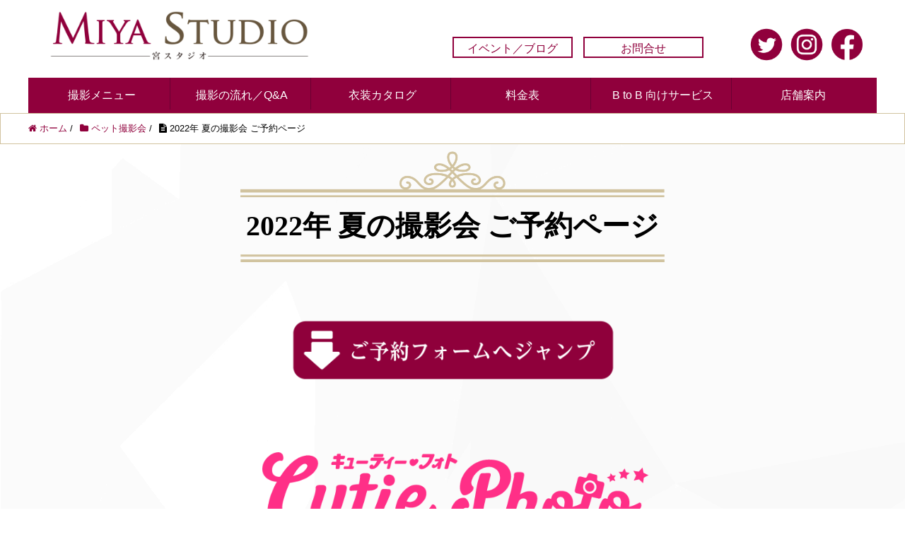

--- FILE ---
content_type: text/html; charset=UTF-8
request_url: https://miyas.jp/2022/05/31/2022summer_yoyaku/
body_size: 17971
content:

<!DOCTYPE HTML>
<html lang="ja" prefix="og: http://ogp.me/ns#">
<head>
	<meta charset="UTF-8">
	<title>2022年 夏の撮影会 ご予約ページ</title>
	<meta name="viewport" content="width=device-width,initial-scale=1.0">

  <!-- Google Tag Manager -->
<script>(function(w,d,s,l,i){w[l]=w[l]||[];w[l].push({'gtm.start':
new Date().getTime(),event:'gtm.js'});var f=d.getElementsByTagName(s)[0],
j=d.createElement(s),dl=l!='dataLayer'?'&l='+l:'';j.async=true;j.src=
'https://www.googletagmanager.com/gtm.js?id='+i+dl;f.parentNode.insertBefore(j,f);
})(window,document,'script','dataLayer','GTM-MMQ5JHLH');</script>
<!-- End Google Tag Manager -->


		<!-- All in One SEO 4.7.7 - aioseo.com -->
	<meta name="description" content="2022年 夏の撮影会 ご予約ページ 下の各撮影会メインビジュアルをタップしますと各撮影会の詳細ページにアクセ" />
	<meta name="robots" content="max-image-preview:large" />
	<meta name="author" content="tomokazu"/>
	<link rel="canonical" href="https://miyas.jp/2022/05/31/2022summer_yoyaku/" />
	<meta name="generator" content="All in One SEO (AIOSEO) 4.7.7" />
		<meta property="og:locale" content="ja_JP" />
		<meta property="og:site_name" content="宮スタジオ − MIYA STUDIO − / 富士宮市の浅間大社より徒歩3分。「お外がスタジオ」お宮参り・七五三・成人式前撮り・御婚礼・家族写真等のロケーション撮影ならおまかせください。
他にもビデオ撮影・ビデオコンテンツの製作・簡易広告デザインなど幅広いイメージングサービスを展開しております。" />
		<meta property="og:type" content="article" />
		<meta property="og:title" content="2022年 夏の撮影会 ご予約ページ / 宮スタジオ − MIYA STUDIO −" />
		<meta property="og:description" content="2022年 夏の撮影会 ご予約ページ 下の各撮影会メインビジュアルをタップしますと各撮影会の詳細ページにアクセ" />
		<meta property="og:url" content="https://miyas.jp/2022/05/31/2022summer_yoyaku/" />
		<meta property="article:published_time" content="2022-05-30T17:09:30+00:00" />
		<meta property="article:modified_time" content="2022-06-04T10:56:05+00:00" />
		<meta property="article:publisher" content="https://www.facebook.com/miyastudio.fujinomiya/" />
		<meta name="twitter:card" content="summary" />
		<meta name="twitter:site" content="@miyastudio38" />
		<meta name="twitter:title" content="2022年 夏の撮影会 ご予約ページ / 宮スタジオ − MIYA STUDIO −" />
		<meta name="twitter:description" content="2022年 夏の撮影会 ご予約ページ 下の各撮影会メインビジュアルをタップしますと各撮影会の詳細ページにアクセ" />
		<meta name="twitter:creator" content="@miyastudio38" />
		<script type="application/ld+json" class="aioseo-schema">
			{"@context":"https:\/\/schema.org","@graph":[{"@type":"BlogPosting","@id":"https:\/\/miyas.jp\/2022\/05\/31\/2022summer_yoyaku\/#blogposting","name":"2022\u5e74 \u590f\u306e\u64ae\u5f71\u4f1a \u3054\u4e88\u7d04\u30da\u30fc\u30b8 \/ \u5bae\u30b9\u30bf\u30b8\u30aa \u2212 MIYA STUDIO \u2212","headline":"2022\u5e74 \u590f\u306e\u64ae\u5f71\u4f1a \u3054\u4e88\u7d04\u30da\u30fc\u30b8","author":{"@id":"https:\/\/miyas.jp\/author\/tomokazu\/#author"},"publisher":{"@id":"https:\/\/miyas.jp\/#organization"},"image":{"@type":"ImageObject","url":"https:\/\/i0.wp.com\/miyas.jp\/wp-content\/uploads\/2022\/05\/form_jump_btn.png?fit=1000%2C200&ssl=1","@id":"https:\/\/miyas.jp\/2022\/05\/31\/2022summer_yoyaku\/#articleImage","width":1000,"height":200},"datePublished":"2022-05-31T02:09:30+09:00","dateModified":"2022-06-04T19:56:05+09:00","inLanguage":"ja","mainEntityOfPage":{"@id":"https:\/\/miyas.jp\/2022\/05\/31\/2022summer_yoyaku\/#webpage"},"isPartOf":{"@id":"https:\/\/miyas.jp\/2022\/05\/31\/2022summer_yoyaku\/#webpage"},"articleSection":"\u30da\u30c3\u30c8\u64ae\u5f71\u4f1a, \u64ae\u5f71\u4f1a"},{"@type":"BreadcrumbList","@id":"https:\/\/miyas.jp\/2022\/05\/31\/2022summer_yoyaku\/#breadcrumblist","itemListElement":[{"@type":"ListItem","@id":"https:\/\/miyas.jp\/#listItem","position":1,"name":"\u5bb6","item":"https:\/\/miyas.jp\/","nextItem":{"@type":"ListItem","@id":"https:\/\/miyas.jp\/2022\/#listItem","name":"2022"}},{"@type":"ListItem","@id":"https:\/\/miyas.jp\/2022\/#listItem","position":2,"name":"2022","item":"https:\/\/miyas.jp\/2022\/","nextItem":{"@type":"ListItem","@id":"https:\/\/miyas.jp\/2022\/05\/#listItem","name":"May"},"previousItem":{"@type":"ListItem","@id":"https:\/\/miyas.jp\/#listItem","name":"\u5bb6"}},{"@type":"ListItem","@id":"https:\/\/miyas.jp\/2022\/05\/#listItem","position":3,"name":"May","item":"https:\/\/miyas.jp\/2022\/05\/","nextItem":{"@type":"ListItem","@id":"https:\/\/miyas.jp\/2022\/05\/31\/#listItem","name":"31"},"previousItem":{"@type":"ListItem","@id":"https:\/\/miyas.jp\/2022\/#listItem","name":"2022"}},{"@type":"ListItem","@id":"https:\/\/miyas.jp\/2022\/05\/31\/#listItem","position":4,"name":"31","item":"https:\/\/miyas.jp\/2022\/05\/31\/","nextItem":{"@type":"ListItem","@id":"https:\/\/miyas.jp\/2022\/05\/31\/2022summer_yoyaku\/#listItem","name":"2022\u5e74 \u590f\u306e\u64ae\u5f71\u4f1a \u3054\u4e88\u7d04\u30da\u30fc\u30b8"},"previousItem":{"@type":"ListItem","@id":"https:\/\/miyas.jp\/2022\/05\/#listItem","name":"May"}},{"@type":"ListItem","@id":"https:\/\/miyas.jp\/2022\/05\/31\/2022summer_yoyaku\/#listItem","position":5,"name":"2022\u5e74 \u590f\u306e\u64ae\u5f71\u4f1a \u3054\u4e88\u7d04\u30da\u30fc\u30b8","previousItem":{"@type":"ListItem","@id":"https:\/\/miyas.jp\/2022\/05\/31\/#listItem","name":"31"}}]},{"@type":"Organization","@id":"https:\/\/miyas.jp\/#organization","name":"\u5bae\u30b9\u30bf\u30b8\u30aa","description":"\u5bcc\u58eb\u5bae\u5e02\u306e\u6d45\u9593\u5927\u793e\u3088\u308a\u5f92\u6b693\u5206\u3002\u300c\u304a\u5916\u304c\u30b9\u30bf\u30b8\u30aa\u300d\u304a\u5bae\u53c2\u308a\u30fb\u4e03\u4e94\u4e09\u30fb\u6210\u4eba\u5f0f\u524d\u64ae\u308a\u30fb\u5fa1\u5a5a\u793c\u30fb\u5bb6\u65cf\u5199\u771f\u7b49\u306e\u30ed\u30b1\u30fc\u30b7\u30e7\u30f3\u64ae\u5f71\u306a\u3089\u304a\u307e\u304b\u305b\u304f\u3060\u3055\u3044\u3002\r\n\u4ed6\u306b\u3082\u30d3\u30c7\u30aa\u64ae\u5f71\u30fb\u30d3\u30c7\u30aa\u30b3\u30f3\u30c6\u30f3\u30c4\u306e\u88fd\u4f5c\u30fb\u7c21\u6613\u5e83\u544a\u30c7\u30b6\u30a4\u30f3\u306a\u3069\u5e45\u5e83\u3044\u30a4\u30e1\u30fc\u30b8\u30f3\u30b0\u30b5\u30fc\u30d3\u30b9\u3092\u5c55\u958b\u3057\u3066\u304a\u308a\u307e\u3059\u3002","url":"https:\/\/miyas.jp\/","telephone":"+81544255666","logo":{"@type":"ImageObject","url":"https:\/\/i0.wp.com\/miyas.jp\/wp-content\/uploads\/2021\/06\/miyastudio_rogo_access.png?fit=600%2C176&ssl=1","@id":"https:\/\/miyas.jp\/2022\/05\/31\/2022summer_yoyaku\/#organizationLogo","width":600,"height":176},"image":{"@id":"https:\/\/miyas.jp\/2022\/05\/31\/2022summer_yoyaku\/#organizationLogo"},"sameAs":["https:\/\/www.facebook.com\/miyastudio.fujinomiya\/","https:\/\/twitter.com\/miyastudio38","https:\/\/www.instagram.com\/miyastudio.fujinomiya\/"]},{"@type":"Person","@id":"https:\/\/miyas.jp\/author\/tomokazu\/#author","url":"https:\/\/miyas.jp\/author\/tomokazu\/","name":"tomokazu"},{"@type":"WebPage","@id":"https:\/\/miyas.jp\/2022\/05\/31\/2022summer_yoyaku\/#webpage","url":"https:\/\/miyas.jp\/2022\/05\/31\/2022summer_yoyaku\/","name":"2022\u5e74 \u590f\u306e\u64ae\u5f71\u4f1a \u3054\u4e88\u7d04\u30da\u30fc\u30b8 \/ \u5bae\u30b9\u30bf\u30b8\u30aa \u2212 MIYA STUDIO \u2212","description":"2022\u5e74 \u590f\u306e\u64ae\u5f71\u4f1a \u3054\u4e88\u7d04\u30da\u30fc\u30b8 \u4e0b\u306e\u5404\u64ae\u5f71\u4f1a\u30e1\u30a4\u30f3\u30d3\u30b8\u30e5\u30a2\u30eb\u3092\u30bf\u30c3\u30d7\u3057\u307e\u3059\u3068\u5404\u64ae\u5f71\u4f1a\u306e\u8a73\u7d30\u30da\u30fc\u30b8\u306b\u30a2\u30af\u30bb","inLanguage":"ja","isPartOf":{"@id":"https:\/\/miyas.jp\/#website"},"breadcrumb":{"@id":"https:\/\/miyas.jp\/2022\/05\/31\/2022summer_yoyaku\/#breadcrumblist"},"author":{"@id":"https:\/\/miyas.jp\/author\/tomokazu\/#author"},"creator":{"@id":"https:\/\/miyas.jp\/author\/tomokazu\/#author"},"datePublished":"2022-05-31T02:09:30+09:00","dateModified":"2022-06-04T19:56:05+09:00"},{"@type":"WebSite","@id":"https:\/\/miyas.jp\/#website","url":"https:\/\/miyas.jp\/","name":"\u5bae\u30b9\u30bf\u30b8\u30aa \u2212 MIYA STUDIO \u2212","alternateName":"\u5bae\u30b9\u30bf\u30b8\u30aa \u2212 MIYA STUDIO \u2212","description":"\u5bcc\u58eb\u5bae\u5e02\u306e\u6d45\u9593\u5927\u793e\u3088\u308a\u5f92\u6b693\u5206\u3002\u300c\u304a\u5916\u304c\u30b9\u30bf\u30b8\u30aa\u300d\u304a\u5bae\u53c2\u308a\u30fb\u4e03\u4e94\u4e09\u30fb\u6210\u4eba\u5f0f\u524d\u64ae\u308a\u30fb\u5fa1\u5a5a\u793c\u30fb\u5bb6\u65cf\u5199\u771f\u7b49\u306e\u30ed\u30b1\u30fc\u30b7\u30e7\u30f3\u64ae\u5f71\u306a\u3089\u304a\u307e\u304b\u305b\u304f\u3060\u3055\u3044\u3002\r\n\u4ed6\u306b\u3082\u30d3\u30c7\u30aa\u64ae\u5f71\u30fb\u30d3\u30c7\u30aa\u30b3\u30f3\u30c6\u30f3\u30c4\u306e\u88fd\u4f5c\u30fb\u7c21\u6613\u5e83\u544a\u30c7\u30b6\u30a4\u30f3\u306a\u3069\u5e45\u5e83\u3044\u30a4\u30e1\u30fc\u30b8\u30f3\u30b0\u30b5\u30fc\u30d3\u30b9\u3092\u5c55\u958b\u3057\u3066\u304a\u308a\u307e\u3059\u3002","inLanguage":"ja","publisher":{"@id":"https:\/\/miyas.jp\/#organization"}}]}
		</script>
		<!-- All in One SEO -->

	<script>
		var ajaxurl = 'https://miyas.jp/wp-admin/admin-ajax.php';
	</script>
<meta name="keywords" content="" />
<meta name="description" content="2022年 夏の撮影会 ご予約ページ		
																
															
																														
		下の各撮影会メインビジュアルをタップしますと各撮影会の詳細ページに" />
<meta name="robots" content="index" />
<meta property="og:title" content="2022年 夏の撮影会 ご予約ページ" />
<meta property="og:type" content="article" />
<meta property="og:description" content="2022年 夏の撮影会 ご予約ページ		
																
															
																														
		下の各撮影会メインビジュアルをタップしますと各撮影会の詳細ページに" />
<meta property="og:url" content="https://miyas.jp/2022/05/31/2022summer_yoyaku/" />
<meta property="og:image" content="" />
<meta property="og:locale" content="ja_JP" />
<meta property="og:site_name" content="宮スタジオ − MIYA STUDIO −" />
<link href="https://plus.google.com/" rel="publisher" />
<link rel='dns-prefetch' href='//www.googletagmanager.com' />
<link rel='dns-prefetch' href='//stats.wp.com' />
<link rel='dns-prefetch' href='//fonts.googleapis.com' />
<link rel='preconnect' href='//i0.wp.com' />
<link rel='preconnect' href='//c0.wp.com' />
<link rel="alternate" type="application/rss+xml" title="宮スタジオ − MIYA STUDIO − &raquo; 2022年 夏の撮影会 ご予約ページ のコメントのフィード" href="https://miyas.jp/2022/05/31/2022summer_yoyaku/feed/" />
<link rel="alternate" title="oEmbed (JSON)" type="application/json+oembed" href="https://miyas.jp/wp-json/oembed/1.0/embed?url=https%3A%2F%2Fmiyas.jp%2F2022%2F05%2F31%2F2022summer_yoyaku%2F" />
<link rel="alternate" title="oEmbed (XML)" type="text/xml+oembed" href="https://miyas.jp/wp-json/oembed/1.0/embed?url=https%3A%2F%2Fmiyas.jp%2F2022%2F05%2F31%2F2022summer_yoyaku%2F&#038;format=xml" />
		<!-- This site uses the Google Analytics by MonsterInsights plugin v8.26.0 - Using Analytics tracking - https://www.monsterinsights.com/ -->
		<!-- Note: MonsterInsights is not currently configured on this site. The site owner needs to authenticate with Google Analytics in the MonsterInsights settings panel. -->
					<!-- No tracking code set -->
				<!-- / Google Analytics by MonsterInsights -->
		<style id='wp-img-auto-sizes-contain-inline-css' type='text/css'>
img:is([sizes=auto i],[sizes^="auto," i]){contain-intrinsic-size:3000px 1500px}
/*# sourceURL=wp-img-auto-sizes-contain-inline-css */
</style>
<link rel='stylesheet' id='sbi_styles-css' href='https://miyas.jp/wp-content/plugins/instagram-feed/css/sbi-styles.min.css?ver=6.6.1' type='text/css' media='all' />
<link rel='stylesheet' id='base-css-css' href='https://miyas.jp/wp-content/themes/xeory_extension/base.css?ver=6.9' type='text/css' media='all' />
<link rel='stylesheet' id='parent-style-css' href='https://miyas.jp/wp-content/themes/xeory_extension/style.css?ver=6.9' type='text/css' media='all' />
<link rel='stylesheet' id='font-awesome-css' href='https://miyas.jp/wp-content/plugins/elementor/assets/lib/font-awesome/css/font-awesome.min.css?ver=4.7.0' type='text/css' media='all' />
<style id='wp-emoji-styles-inline-css' type='text/css'>

	img.wp-smiley, img.emoji {
		display: inline !important;
		border: none !important;
		box-shadow: none !important;
		height: 1em !important;
		width: 1em !important;
		margin: 0 0.07em !important;
		vertical-align: -0.1em !important;
		background: none !important;
		padding: 0 !important;
	}
/*# sourceURL=wp-emoji-styles-inline-css */
</style>
<style id='classic-theme-styles-inline-css' type='text/css'>
/*! This file is auto-generated */
.wp-block-button__link{color:#fff;background-color:#32373c;border-radius:9999px;box-shadow:none;text-decoration:none;padding:calc(.667em + 2px) calc(1.333em + 2px);font-size:1.125em}.wp-block-file__button{background:#32373c;color:#fff;text-decoration:none}
/*# sourceURL=/wp-includes/css/classic-themes.min.css */
</style>
<link rel='stylesheet' id='contact-form-7-css' href='https://miyas.jp/wp-content/plugins/contact-form-7/includes/css/styles.css?ver=5.9.3' type='text/css' media='all' />
<link rel='stylesheet' id='dashicons-css' href='https://c0.wp.com/c/6.9/wp-includes/css/dashicons.min.css' type='text/css' media='all' />
<link rel='stylesheet' id='thickbox-css' href='https://c0.wp.com/c/6.9/wp-includes/js/thickbox/thickbox.css' type='text/css' media='all' />
<link rel='stylesheet' id='formzu_plugin_client-css' href='https://miyas.jp/wp-content/plugins/formzu-wp/css/formzu_plugin_client.css?ver=1714743306' type='text/css' media='all' />
<link rel='stylesheet' id='noto-sans-css' href='https://fonts.googleapis.com/css2?family=Noto+Serif+JP%3Awght%40200..900&#038;display=swap&#038;ver=6.9' type='text/css' media='all' />
<link rel='stylesheet' id='hannari-font-css' href='https://fonts.googleapis.com/earlyaccess/hannari.css' type='text/css' media='all' />
<link rel='stylesheet' id='main-css-css' href='https://miyas.jp/wp-content/themes/xeory_extension_child/style.css?ver=6.9' type='text/css' media='all' />
<link rel='stylesheet' id='dflip-style-css' href='https://miyas.jp/wp-content/plugins/3d-flipbook-dflip-lite/assets/css/dflip.min.css?ver=2.2.32' type='text/css' media='all' />
<link rel='stylesheet' id='fancybox-css' href='https://miyas.jp/wp-content/plugins/easy-fancybox/fancybox/1.5.4/jquery.fancybox.min.css?ver=6.9' type='text/css' media='screen' />
<link rel='stylesheet' id='tablepress-default-css' href='https://miyas.jp/wp-content/tablepress-combined.min.css?ver=60' type='text/css' media='all' />
<link rel='stylesheet' id='elementor-icons-css' href='https://miyas.jp/wp-content/plugins/elementor/assets/lib/eicons/css/elementor-icons.min.css?ver=5.29.0' type='text/css' media='all' />
<link rel='stylesheet' id='elementor-frontend-css' href='https://miyas.jp/wp-content/plugins/elementor/assets/css/frontend.min.css?ver=3.21.4' type='text/css' media='all' />
<link rel='stylesheet' id='swiper-css' href='https://miyas.jp/wp-content/plugins/elementor/assets/lib/swiper/v8/css/swiper.min.css?ver=8.4.5' type='text/css' media='all' />
<link rel='stylesheet' id='elementor-post-50-css' href='https://miyas.jp/wp-content/uploads/elementor/css/post-50.css?ver=1714742996' type='text/css' media='all' />
<link rel='stylesheet' id='elementor-pro-css' href='https://miyas.jp/wp-content/plugins/elementor-pro/assets/css/frontend.min.css?ver=3.17.1' type='text/css' media='all' />
<link rel='stylesheet' id='sbistyles-css' href='https://miyas.jp/wp-content/plugins/instagram-feed/css/sbi-styles.min.css?ver=6.6.1' type='text/css' media='all' />
<link rel='stylesheet' id='elementor-global-css' href='https://miyas.jp/wp-content/uploads/elementor/css/global.css?ver=1714742996' type='text/css' media='all' />
<link rel='stylesheet' id='elementor-post-3426-css' href='https://miyas.jp/wp-content/uploads/elementor/css/post-3426.css?ver=1715098170' type='text/css' media='all' />
<link rel='stylesheet' id='google-fonts-1-css' href='https://fonts.googleapis.com/css?family=Roboto%3A100%2C100italic%2C200%2C200italic%2C300%2C300italic%2C400%2C400italic%2C500%2C500italic%2C600%2C600italic%2C700%2C700italic%2C800%2C800italic%2C900%2C900italic%7CRoboto+Slab%3A100%2C100italic%2C200%2C200italic%2C300%2C300italic%2C400%2C400italic%2C500%2C500italic%2C600%2C600italic%2C700%2C700italic%2C800%2C800italic%2C900%2C900italic&#038;display=auto&#038;ver=6.9' type='text/css' media='all' />
<link rel="preconnect" href="https://fonts.gstatic.com/" crossorigin><!--n2css--><!--n2js--><script type="text/javascript" src="https://c0.wp.com/c/6.9/wp-includes/js/jquery/jquery.min.js" id="jquery-core-js"></script>
<script type="text/javascript" src="https://c0.wp.com/c/6.9/wp-includes/js/jquery/jquery-migrate.min.js" id="jquery-migrate-js"></script>

<!-- Site Kit によって追加された Google タグ（gtag.js）スニペット -->
<!-- Google アナリティクス スニペット (Site Kit が追加) -->
<script type="text/javascript" src="https://www.googletagmanager.com/gtag/js?id=GT-TX9GH5P" id="google_gtagjs-js" async></script>
<script type="text/javascript" id="google_gtagjs-js-after">
/* <![CDATA[ */
window.dataLayer = window.dataLayer || [];function gtag(){dataLayer.push(arguments);}
gtag("set","linker",{"domains":["miyas.jp"]});
gtag("js", new Date());
gtag("set", "developer_id.dZTNiMT", true);
gtag("config", "GT-TX9GH5P");
//# sourceURL=google_gtagjs-js-after
/* ]]> */
</script>
<link rel="https://api.w.org/" href="https://miyas.jp/wp-json/" /><link rel="alternate" title="JSON" type="application/json" href="https://miyas.jp/wp-json/wp/v2/posts/3426" /><link rel="EditURI" type="application/rsd+xml" title="RSD" href="https://miyas.jp/xmlrpc.php?rsd" />
<meta name="generator" content="WordPress 6.9" />
<link rel='shortlink' href='https://miyas.jp/?p=3426' />
<meta name="generator" content="Site Kit by Google 1.170.0" />	<style>img#wpstats{display:none}</style>
		
<!-- Site Kit が追加した Google AdSense メタタグ -->
<meta name="google-adsense-platform-account" content="ca-host-pub-2644536267352236">
<meta name="google-adsense-platform-domain" content="sitekit.withgoogle.com">
<!-- Site Kit が追加した End Google AdSense メタタグ -->
<meta name="generator" content="Elementor 3.21.4; features: e_optimized_assets_loading, additional_custom_breakpoints; settings: css_print_method-external, google_font-enabled, font_display-auto">
<style type="text/css">.recentcomments a{display:inline !important;padding:0 !important;margin:0 !important;}</style>	<style type="text/css" id="xeory_extension-header-css">
				body #header .wrap #logo a,
			body #header .wrap h2 {
				color: #333333;
			}
			
	
	</style>
	<link rel="icon" href="https://i0.wp.com/miyas.jp/wp-content/uploads/2021/04/cropped-siteicon.png?fit=32%2C32&#038;ssl=1" sizes="32x32" />
<link rel="icon" href="https://i0.wp.com/miyas.jp/wp-content/uploads/2021/04/cropped-siteicon.png?fit=192%2C192&#038;ssl=1" sizes="192x192" />
<link rel="apple-touch-icon" href="https://i0.wp.com/miyas.jp/wp-content/uploads/2021/04/cropped-siteicon.png?fit=180%2C180&#038;ssl=1" />
<meta name="msapplication-TileImage" content="https://i0.wp.com/miyas.jp/wp-content/uploads/2021/04/cropped-siteicon.png?fit=270%2C270&#038;ssl=1" />
		<style type="text/css" id="wp-custom-css">
			.catch-copy{display:none;}		</style>
		

<style id='global-styles-inline-css' type='text/css'>
:root{--wp--preset--aspect-ratio--square: 1;--wp--preset--aspect-ratio--4-3: 4/3;--wp--preset--aspect-ratio--3-4: 3/4;--wp--preset--aspect-ratio--3-2: 3/2;--wp--preset--aspect-ratio--2-3: 2/3;--wp--preset--aspect-ratio--16-9: 16/9;--wp--preset--aspect-ratio--9-16: 9/16;--wp--preset--color--black: #000000;--wp--preset--color--cyan-bluish-gray: #abb8c3;--wp--preset--color--white: #ffffff;--wp--preset--color--pale-pink: #f78da7;--wp--preset--color--vivid-red: #cf2e2e;--wp--preset--color--luminous-vivid-orange: #ff6900;--wp--preset--color--luminous-vivid-amber: #fcb900;--wp--preset--color--light-green-cyan: #7bdcb5;--wp--preset--color--vivid-green-cyan: #00d084;--wp--preset--color--pale-cyan-blue: #8ed1fc;--wp--preset--color--vivid-cyan-blue: #0693e3;--wp--preset--color--vivid-purple: #9b51e0;--wp--preset--gradient--vivid-cyan-blue-to-vivid-purple: linear-gradient(135deg,rgb(6,147,227) 0%,rgb(155,81,224) 100%);--wp--preset--gradient--light-green-cyan-to-vivid-green-cyan: linear-gradient(135deg,rgb(122,220,180) 0%,rgb(0,208,130) 100%);--wp--preset--gradient--luminous-vivid-amber-to-luminous-vivid-orange: linear-gradient(135deg,rgb(252,185,0) 0%,rgb(255,105,0) 100%);--wp--preset--gradient--luminous-vivid-orange-to-vivid-red: linear-gradient(135deg,rgb(255,105,0) 0%,rgb(207,46,46) 100%);--wp--preset--gradient--very-light-gray-to-cyan-bluish-gray: linear-gradient(135deg,rgb(238,238,238) 0%,rgb(169,184,195) 100%);--wp--preset--gradient--cool-to-warm-spectrum: linear-gradient(135deg,rgb(74,234,220) 0%,rgb(151,120,209) 20%,rgb(207,42,186) 40%,rgb(238,44,130) 60%,rgb(251,105,98) 80%,rgb(254,248,76) 100%);--wp--preset--gradient--blush-light-purple: linear-gradient(135deg,rgb(255,206,236) 0%,rgb(152,150,240) 100%);--wp--preset--gradient--blush-bordeaux: linear-gradient(135deg,rgb(254,205,165) 0%,rgb(254,45,45) 50%,rgb(107,0,62) 100%);--wp--preset--gradient--luminous-dusk: linear-gradient(135deg,rgb(255,203,112) 0%,rgb(199,81,192) 50%,rgb(65,88,208) 100%);--wp--preset--gradient--pale-ocean: linear-gradient(135deg,rgb(255,245,203) 0%,rgb(182,227,212) 50%,rgb(51,167,181) 100%);--wp--preset--gradient--electric-grass: linear-gradient(135deg,rgb(202,248,128) 0%,rgb(113,206,126) 100%);--wp--preset--gradient--midnight: linear-gradient(135deg,rgb(2,3,129) 0%,rgb(40,116,252) 100%);--wp--preset--font-size--small: 13px;--wp--preset--font-size--medium: 20px;--wp--preset--font-size--large: 36px;--wp--preset--font-size--x-large: 42px;--wp--preset--spacing--20: 0.44rem;--wp--preset--spacing--30: 0.67rem;--wp--preset--spacing--40: 1rem;--wp--preset--spacing--50: 1.5rem;--wp--preset--spacing--60: 2.25rem;--wp--preset--spacing--70: 3.38rem;--wp--preset--spacing--80: 5.06rem;--wp--preset--shadow--natural: 6px 6px 9px rgba(0, 0, 0, 0.2);--wp--preset--shadow--deep: 12px 12px 50px rgba(0, 0, 0, 0.4);--wp--preset--shadow--sharp: 6px 6px 0px rgba(0, 0, 0, 0.2);--wp--preset--shadow--outlined: 6px 6px 0px -3px rgb(255, 255, 255), 6px 6px rgb(0, 0, 0);--wp--preset--shadow--crisp: 6px 6px 0px rgb(0, 0, 0);}:where(.is-layout-flex){gap: 0.5em;}:where(.is-layout-grid){gap: 0.5em;}body .is-layout-flex{display: flex;}.is-layout-flex{flex-wrap: wrap;align-items: center;}.is-layout-flex > :is(*, div){margin: 0;}body .is-layout-grid{display: grid;}.is-layout-grid > :is(*, div){margin: 0;}:where(.wp-block-columns.is-layout-flex){gap: 2em;}:where(.wp-block-columns.is-layout-grid){gap: 2em;}:where(.wp-block-post-template.is-layout-flex){gap: 1.25em;}:where(.wp-block-post-template.is-layout-grid){gap: 1.25em;}.has-black-color{color: var(--wp--preset--color--black) !important;}.has-cyan-bluish-gray-color{color: var(--wp--preset--color--cyan-bluish-gray) !important;}.has-white-color{color: var(--wp--preset--color--white) !important;}.has-pale-pink-color{color: var(--wp--preset--color--pale-pink) !important;}.has-vivid-red-color{color: var(--wp--preset--color--vivid-red) !important;}.has-luminous-vivid-orange-color{color: var(--wp--preset--color--luminous-vivid-orange) !important;}.has-luminous-vivid-amber-color{color: var(--wp--preset--color--luminous-vivid-amber) !important;}.has-light-green-cyan-color{color: var(--wp--preset--color--light-green-cyan) !important;}.has-vivid-green-cyan-color{color: var(--wp--preset--color--vivid-green-cyan) !important;}.has-pale-cyan-blue-color{color: var(--wp--preset--color--pale-cyan-blue) !important;}.has-vivid-cyan-blue-color{color: var(--wp--preset--color--vivid-cyan-blue) !important;}.has-vivid-purple-color{color: var(--wp--preset--color--vivid-purple) !important;}.has-black-background-color{background-color: var(--wp--preset--color--black) !important;}.has-cyan-bluish-gray-background-color{background-color: var(--wp--preset--color--cyan-bluish-gray) !important;}.has-white-background-color{background-color: var(--wp--preset--color--white) !important;}.has-pale-pink-background-color{background-color: var(--wp--preset--color--pale-pink) !important;}.has-vivid-red-background-color{background-color: var(--wp--preset--color--vivid-red) !important;}.has-luminous-vivid-orange-background-color{background-color: var(--wp--preset--color--luminous-vivid-orange) !important;}.has-luminous-vivid-amber-background-color{background-color: var(--wp--preset--color--luminous-vivid-amber) !important;}.has-light-green-cyan-background-color{background-color: var(--wp--preset--color--light-green-cyan) !important;}.has-vivid-green-cyan-background-color{background-color: var(--wp--preset--color--vivid-green-cyan) !important;}.has-pale-cyan-blue-background-color{background-color: var(--wp--preset--color--pale-cyan-blue) !important;}.has-vivid-cyan-blue-background-color{background-color: var(--wp--preset--color--vivid-cyan-blue) !important;}.has-vivid-purple-background-color{background-color: var(--wp--preset--color--vivid-purple) !important;}.has-black-border-color{border-color: var(--wp--preset--color--black) !important;}.has-cyan-bluish-gray-border-color{border-color: var(--wp--preset--color--cyan-bluish-gray) !important;}.has-white-border-color{border-color: var(--wp--preset--color--white) !important;}.has-pale-pink-border-color{border-color: var(--wp--preset--color--pale-pink) !important;}.has-vivid-red-border-color{border-color: var(--wp--preset--color--vivid-red) !important;}.has-luminous-vivid-orange-border-color{border-color: var(--wp--preset--color--luminous-vivid-orange) !important;}.has-luminous-vivid-amber-border-color{border-color: var(--wp--preset--color--luminous-vivid-amber) !important;}.has-light-green-cyan-border-color{border-color: var(--wp--preset--color--light-green-cyan) !important;}.has-vivid-green-cyan-border-color{border-color: var(--wp--preset--color--vivid-green-cyan) !important;}.has-pale-cyan-blue-border-color{border-color: var(--wp--preset--color--pale-cyan-blue) !important;}.has-vivid-cyan-blue-border-color{border-color: var(--wp--preset--color--vivid-cyan-blue) !important;}.has-vivid-purple-border-color{border-color: var(--wp--preset--color--vivid-purple) !important;}.has-vivid-cyan-blue-to-vivid-purple-gradient-background{background: var(--wp--preset--gradient--vivid-cyan-blue-to-vivid-purple) !important;}.has-light-green-cyan-to-vivid-green-cyan-gradient-background{background: var(--wp--preset--gradient--light-green-cyan-to-vivid-green-cyan) !important;}.has-luminous-vivid-amber-to-luminous-vivid-orange-gradient-background{background: var(--wp--preset--gradient--luminous-vivid-amber-to-luminous-vivid-orange) !important;}.has-luminous-vivid-orange-to-vivid-red-gradient-background{background: var(--wp--preset--gradient--luminous-vivid-orange-to-vivid-red) !important;}.has-very-light-gray-to-cyan-bluish-gray-gradient-background{background: var(--wp--preset--gradient--very-light-gray-to-cyan-bluish-gray) !important;}.has-cool-to-warm-spectrum-gradient-background{background: var(--wp--preset--gradient--cool-to-warm-spectrum) !important;}.has-blush-light-purple-gradient-background{background: var(--wp--preset--gradient--blush-light-purple) !important;}.has-blush-bordeaux-gradient-background{background: var(--wp--preset--gradient--blush-bordeaux) !important;}.has-luminous-dusk-gradient-background{background: var(--wp--preset--gradient--luminous-dusk) !important;}.has-pale-ocean-gradient-background{background: var(--wp--preset--gradient--pale-ocean) !important;}.has-electric-grass-gradient-background{background: var(--wp--preset--gradient--electric-grass) !important;}.has-midnight-gradient-background{background: var(--wp--preset--gradient--midnight) !important;}.has-small-font-size{font-size: var(--wp--preset--font-size--small) !important;}.has-medium-font-size{font-size: var(--wp--preset--font-size--medium) !important;}.has-large-font-size{font-size: var(--wp--preset--font-size--large) !important;}.has-x-large-font-size{font-size: var(--wp--preset--font-size--x-large) !important;}
/*# sourceURL=global-styles-inline-css */
</style>
</head>

<body data-rsssl=1 class="wp-singular post-template post-template-elementor_header_footer single single-post postid-3426 single-format-standard wp-theme-xeory_extension wp-child-theme-xeory_extension_child  default elementor-default elementor-template-full-width elementor-kit-50 elementor-page elementor-page-3426" itemschope="itemscope" itemtype="http://schema.org/WebPage">
  <!-- Google Tag Manager (noscript) -->
<noscript><iframe src="https://www.googletagmanager.com/ns.html?id=GTM-MMQ5JHLH"
height="0" width="0" style="display:none;visibility:hidden"></iframe></noscript>
<!-- End Google Tag Manager (noscript) -->

  <div id="fb-root"></div>
<script>(function(d, s, id) {
  var js, fjs = d.getElementsByTagName(s)[0];
  if (d.getElementById(id)) return;
  js = d.createElement(s); js.id = id;
  js.src = "//connect.facebook.net/ja_JP/sdk.js#xfbml=1&version=v2.8&appId=";
  fjs.parentNode.insertBefore(js, fjs);
}(document, 'script', 'facebook-jssdk'));</script>
<header id="header" role="banner" itemscope="itemscope" itemtype="http://schema.org/WPHeader">
  <div class="catch-copy">
<p><!-- ↓ここにキャッチコピーが入ります。↓ -->
浅間大社でのロケーション撮影／トータルイメージングサービス
</p><!-- ↑ここにキャッチコピーが入ります。↑ -->
  </div>
  <div class="wrap clearfix">
  <div class="flex">
	      <p id="logo" class="imagelogo" itemprop="headline">
      <a href="https://miyas.jp"><img src="https://miyas.jp/wp-content/uploads/2021/06/miyastudio_rogo-1024x240.png" alt="宮スタジオ − MIYA STUDIO −" /></a><br />
    </p>    <!-- start global nav  -->
    <div id="header-sub">
	<ul id="menu-pc-menu-sub" class="menu"><li id="menu-item-436" class="menu-item menu-item-type-post_type menu-item-object-page menu-item-436 event-news"><a href="https://miyas.jp/event-news/">イベント／ブログ</a></li>
<li id="menu-item-425" class="menu-item menu-item-type-post_type menu-item-object-page menu-item-425 toiawase"><a href="https://miyas.jp/toiawase/">お問合せ</a></li>
</ul><ul id="menu-pc-menu-sns" class="menu"><li id="menu-item-430" class="menu-item menu-item-type-custom menu-item-object-custom menu-item-430"><a href="https://twitter.com/miyastudio38"><img src='https://miyas.jp/wp-content/uploads/2021/06/MS_Tw_ICON.png' arg='twitter'></a></li>
<li id="menu-item-431" class="menu-item menu-item-type-custom menu-item-object-custom menu-item-431"><a href="https://www.instagram.com/miyastudio.fujinomiya/"><img src='https://miyas.jp/wp-content/uploads/2021/06/MS_Is_ICON.png' arg='insragram'></a></li>
<li id="menu-item-432" class="menu-item menu-item-type-custom menu-item-object-custom menu-item-432"><a href="https://www.facebook.com/miyastudio.fujinomiya/"><img src='https://miyas.jp/wp-content/uploads/2021/06/MS_fb_ICON.png' arg='facebook'></a></li>
</ul>	</div>
	</div>
    <div id="header-right" class="clearfix">

    
    <div id="header-fnav-area">
      <p id="header-fnav-btn"><a href="#">MENU<br /><i class="fa fa-angle-down"></i></a></p>
      <nav id="header-fnav" role="navigation" itemscope="itemscope" itemtype="http://scheme.org/SiteNavigationElement">
      <div id="fnav-h-container" class="fnav-h-container"><ul id="fnav-h-ul" class="clearfix"><li id="menu-item-390" class="menu-item menu-item-type-custom menu-item-object-custom menu-item-has-children menu-item-390"><a href="#">撮影メニュー</a>
<ul class="sub-menu">
	<li id="menu-item-37" class="menu-item menu-item-type-post_type menu-item-object-page menu-item-37 "><a href="https://miyas.jp/omiyamairi/">お宮参り</a></li>
	<li id="menu-item-6670" class="menu-item menu-item-type-post_type menu-item-object-page menu-item-6670 753-2"><a href="https://miyas.jp/753-2/">七五三 撮影</a></li>
	<li id="menu-item-213" class="menu-item menu-item-type-post_type menu-item-object-page menu-item-213 "><a href="https://miyas.jp/kazoku/">家族写真</a></li>
	<li id="menu-item-7931" class="menu-item menu-item-type-post_type menu-item-object-page menu-item-7931 "><a href="https://miyas.jp/inst-20-lp/">成人式 前撮り</a></li>
	<li id="menu-item-34" class="menu-item menu-item-type-post_type menu-item-object-page menu-item-34 "><a href="https://miyas.jp/konrei/">婚礼撮影</a></li>
	<li id="menu-item-3524" class="menu-item menu-item-type-post_type menu-item-object-page menu-item-3524 pet"><a href="https://miyas.jp/pet/">ペット撮影</a></li>
	<li id="menu-item-444" class="menu-item menu-item-type-post_type menu-item-object-page menu-item-444 others-photographing"><a href="https://miyas.jp/others-photographing/">その他撮影</a></li>
</ul>
</li>
<li id="menu-item-447" class="menu-item menu-item-type-custom menu-item-object-custom menu-item-has-children menu-item-447"><a href="#">撮影の流れ／Q&#038;A</a>
<ul class="sub-menu">
	<li id="menu-item-445" class="menu-item menu-item-type-post_type menu-item-object-page menu-item-445 flow"><a href="https://miyas.jp/flow/">撮影の流れ</a></li>
	<li id="menu-item-446" class="menu-item menu-item-type-post_type menu-item-object-page menu-item-446 "><a href="https://miyas.jp/q-and-a/">Q&#038;A</a></li>
</ul>
</li>
<li id="menu-item-452" class="menu-item menu-item-type-post_type menu-item-object-page menu-item-452 event-news"><a href="https://miyas.jp/event-news/">イベント／ブログ</a></li>
<li id="menu-item-182" class="menu-item menu-item-type-post_type menu-item-object-page menu-item-182 "><a href="https://miyas.jp/clothes/">衣装カタログ</a></li>
<li id="menu-item-208" class="menu-item menu-item-type-post_type menu-item-object-page menu-item-208 price"><a href="https://miyas.jp/price/">料金表</a></li>
<li id="menu-item-388" class="menu-item menu-item-type-custom menu-item-object-custom menu-item-has-children menu-item-388"><a href="#">B to B 向けサービス</a>
<ul class="sub-menu">
	<li id="menu-item-31" class="menu-item menu-item-type-post_type menu-item-object-page menu-item-31 btobs"><a href="https://miyas.jp/btob/btobs/">企業・店舗向け撮影</a></li>
	<li id="menu-item-193" class="menu-item menu-item-type-post_type menu-item-object-page menu-item-193 e-design_print"><a href="https://miyas.jp/e-design_print/">簡易デザイン＆印刷物製作</a></li>
	<li id="menu-item-33" class="menu-item menu-item-type-post_type menu-item-object-page menu-item-33 op"><a href="https://miyas.jp/op/">大判プリント</a></li>
	<li id="menu-item-392" class="menu-item menu-item-type-post_type menu-item-object-page menu-item-392 btob-ci"><a href="https://miyas.jp/btob-ci/">BtoB  キャンペーン・イベント</a></li>
</ul>
</li>
<li id="menu-item-204" class="menu-item menu-item-type-post_type menu-item-object-page menu-item-204 "><a href="https://miyas.jp/tenpo/">店舗案内</a></li>
<li id="menu-item-393" class="menu-item menu-item-type-post_type menu-item-object-page menu-item-393 toiawase"><a href="https://miyas.jp/toiawase/">お問合せ</a></li>
</ul></div>  
      </nav>
    </div>
    
        
        <div id="header-gnav-area">
      <nav id="gnav" role="navigation" itemscope="itemscope" itemtype="http://scheme.org/SiteNavigationElement">
      <div id="gnav-container" class="gnav-container"><ul id="gnav-ul" class="clearfix"><li id="menu-item-403" class="menu-item menu-item-type-custom menu-item-object-custom menu-item-has-children menu-item-403"><a href="#">撮影メニュー</a>
<ul class="sub-menu">
	<li id="menu-item-409" class="menu-item menu-item-type-post_type menu-item-object-page menu-item-409 "><a href="https://miyas.jp/omiyamairi/">お宮参り</a></li>
	<li id="menu-item-6671" class="menu-item menu-item-type-post_type menu-item-object-page menu-item-6671 753-2"><a href="https://miyas.jp/753-2/">七五三 撮影</a></li>
	<li id="menu-item-412" class="menu-item menu-item-type-post_type menu-item-object-page menu-item-412 "><a href="https://miyas.jp/kazoku/">家族写真</a></li>
	<li id="menu-item-7932" class="menu-item menu-item-type-post_type menu-item-object-page menu-item-7932 "><a href="https://miyas.jp/inst-20-lp/">成人式 前撮り</a></li>
	<li id="menu-item-414" class="menu-item menu-item-type-post_type menu-item-object-page menu-item-414 "><a href="https://miyas.jp/konrei/">婚礼撮影</a></li>
	<li id="menu-item-3529" class="menu-item menu-item-type-post_type menu-item-object-page menu-item-3529 pet"><a href="https://miyas.jp/pet/">ペット撮影</a></li>
	<li id="menu-item-410" class="menu-item menu-item-type-post_type menu-item-object-page menu-item-410 others-photographing"><a href="https://miyas.jp/others-photographing/">その他撮影</a></li>
</ul>
</li>
<li id="menu-item-404" class="menu-item menu-item-type-custom menu-item-object-custom menu-item-has-children menu-item-404"><a href="#">撮影の流れ／Q&#038;A</a>
<ul class="sub-menu">
	<li id="menu-item-416" class="menu-item menu-item-type-post_type menu-item-object-page menu-item-416 flow"><a href="https://miyas.jp/flow/">撮影の流れ</a></li>
	<li id="menu-item-415" class="menu-item menu-item-type-post_type menu-item-object-page menu-item-415 "><a href="https://miyas.jp/q-and-a/">Q&#038;A</a></li>
</ul>
</li>
<li id="menu-item-405" class="menu-item menu-item-type-post_type menu-item-object-page menu-item-405 "><a href="https://miyas.jp/clothes/">衣装カタログ</a></li>
<li id="menu-item-406" class="menu-item menu-item-type-post_type menu-item-object-page menu-item-406 price"><a href="https://miyas.jp/price/">料金表</a></li>
<li id="menu-item-407" class="menu-item menu-item-type-custom menu-item-object-custom menu-item-has-children menu-item-407"><a href="#">B to B 向けサービス</a>
<ul class="sub-menu">
	<li id="menu-item-420" class="menu-item menu-item-type-post_type menu-item-object-page menu-item-420 btobs"><a href="https://miyas.jp/btob/btobs/">企業・店舗向け撮影</a></li>
	<li id="menu-item-423" class="menu-item menu-item-type-post_type menu-item-object-page menu-item-423 e-design_print"><a href="https://miyas.jp/e-design_print/">簡易デザイン＆印刷物製作</a></li>
	<li id="menu-item-422" class="menu-item menu-item-type-post_type menu-item-object-page menu-item-422 op"><a href="https://miyas.jp/op/">大判プリント</a></li>
</ul>
</li>
<li id="menu-item-408" class="menu-item menu-item-type-post_type menu-item-object-page menu-item-408 "><a href="https://miyas.jp/tenpo/">店舗案内</a></li>
</ul></div>  
      </nav>
    </div>
        
    </div><!-- /header-right -->
    
          

      <div id="header-nav-btn">
        <a href="#"><i class="fa fa-align-justify"></i> MENU</a>
      </div>
      
      </div>
</header>


  <nav id="gnav-sp">
    <div class="wrap">
    
    <div class="grid-wrap">
            <div id="header-cont-about" class="grid-3">
          <nav class="menu-menu1-container"><ul id="footer-nav" class=""><li class="menu-item menu-item-type-custom menu-item-object-custom menu-item-has-children menu-item-390"><a href="#">撮影メニュー</a>
<ul class="sub-menu">
	<li class="menu-item menu-item-type-post_type menu-item-object-page menu-item-37 "><a href="https://miyas.jp/omiyamairi/">お宮参り</a></li>
	<li class="menu-item menu-item-type-post_type menu-item-object-page menu-item-6670 753-2"><a href="https://miyas.jp/753-2/">七五三 撮影</a></li>
	<li class="menu-item menu-item-type-post_type menu-item-object-page menu-item-213 "><a href="https://miyas.jp/kazoku/">家族写真</a></li>
	<li class="menu-item menu-item-type-post_type menu-item-object-page menu-item-7931 "><a href="https://miyas.jp/inst-20-lp/">成人式 前撮り</a></li>
	<li class="menu-item menu-item-type-post_type menu-item-object-page menu-item-34 "><a href="https://miyas.jp/konrei/">婚礼撮影</a></li>
	<li class="menu-item menu-item-type-post_type menu-item-object-page menu-item-3524 pet"><a href="https://miyas.jp/pet/">ペット撮影</a></li>
	<li class="menu-item menu-item-type-post_type menu-item-object-page menu-item-444 others-photographing"><a href="https://miyas.jp/others-photographing/">その他撮影</a></li>
</ul>
</li>
<li class="menu-item menu-item-type-custom menu-item-object-custom menu-item-has-children menu-item-447"><a href="#">撮影の流れ／Q&#038;A</a>
<ul class="sub-menu">
	<li class="menu-item menu-item-type-post_type menu-item-object-page menu-item-445 flow"><a href="https://miyas.jp/flow/">撮影の流れ</a></li>
	<li class="menu-item menu-item-type-post_type menu-item-object-page menu-item-446 "><a href="https://miyas.jp/q-and-a/">Q&#038;A</a></li>
</ul>
</li>
<li class="menu-item menu-item-type-post_type menu-item-object-page menu-item-452 event-news"><a href="https://miyas.jp/event-news/">イベント／ブログ</a></li>
<li class="menu-item menu-item-type-post_type menu-item-object-page menu-item-182 "><a href="https://miyas.jp/clothes/">衣装カタログ</a></li>
<li class="menu-item menu-item-type-post_type menu-item-object-page menu-item-208 price"><a href="https://miyas.jp/price/">料金表</a></li>
<li class="menu-item menu-item-type-custom menu-item-object-custom menu-item-has-children menu-item-388"><a href="#">B to B 向けサービス</a>
<ul class="sub-menu">
	<li class="menu-item menu-item-type-post_type menu-item-object-page menu-item-31 btobs"><a href="https://miyas.jp/btob/btobs/">企業・店舗向け撮影</a></li>
	<li class="menu-item menu-item-type-post_type menu-item-object-page menu-item-193 e-design_print"><a href="https://miyas.jp/e-design_print/">簡易デザイン＆印刷物製作</a></li>
	<li class="menu-item menu-item-type-post_type menu-item-object-page menu-item-33 op"><a href="https://miyas.jp/op/">大判プリント</a></li>
	<li class="menu-item menu-item-type-post_type menu-item-object-page menu-item-392 btob-ci"><a href="https://miyas.jp/btob-ci/">BtoB  キャンペーン・イベント</a></li>
</ul>
</li>
<li class="menu-item menu-item-type-post_type menu-item-object-page menu-item-204 "><a href="https://miyas.jp/tenpo/">店舗案内</a></li>
<li class="menu-item menu-item-type-post_type menu-item-object-page menu-item-393 toiawase"><a href="https://miyas.jp/toiawase/">お問合せ</a></li>
</ul></nav>        </div>
<!-- ブログコンテンツ非表示
        <div id="header-cont-content" class="grid-6">
          <h4>ブログコンテンツ</h4>
-->
                <!-- ブログコンテンツ非表示
        </div>
-->
        
    </div>
    
    </div>
  </nav>


  
  <div class="breadcrumb-area">
    <div class="wrap">
      <ol class="breadcrumb clearfix" itemscope itemtype="https://schema.org/BreadcrumbList" ><li itemscope itemtype="https://schema.org/ListItem" itemprop="itemListElement"><a itemprop="item" href="https://miyas.jp"><i class="fa fa-home"></i> <span itemprop="name">ホーム</span></a><meta itemprop="position" content="1"> / </li><li itemscope itemtype="https://schema.org/ListItem" itemprop="itemListElement"><a itemprop="item" href="https://miyas.jp/category/%e3%83%9a%e3%83%83%e3%83%88%e6%92%ae%e5%bd%b1%e4%bc%9a/"><i class="fa fa-folder"></i> <span itemprop="name">ペット撮影会</span></a><meta itemprop="position" content="2"> / </li><li itemscope itemtype="https://schema.org/ListItem" itemprop="itemListElement"><i class="fa fa-file-text"></i> <span itemprop="name">2022年 夏の撮影会 ご予約ページ</span><meta itemprop="position" content="3"></li></ol>    </div>
  </div>
    



		<div data-elementor-type="wp-post" data-elementor-id="3426" class="elementor elementor-3426" data-elementor-post-type="post">
						<section class="elementor-section elementor-top-section elementor-element elementor-element-d8aa5af elementor-section-boxed elementor-section-height-default elementor-section-height-default" data-id="d8aa5af" data-element_type="section">
						<div class="elementor-container elementor-column-gap-default">
					<div class="elementor-column elementor-col-100 elementor-top-column elementor-element elementor-element-3e7e04f" data-id="3e7e04f" data-element_type="column">
			<div class="elementor-widget-wrap elementor-element-populated">
						<div class="elementor-element elementor-element-2811406 contents-hd-02 elementor-widget elementor-widget-heading" data-id="2811406" data-element_type="widget" data-widget_type="heading.default">
				<div class="elementor-widget-container">
			<h2 class="elementor-heading-title elementor-size-default">2022年 夏の撮影会 ご予約ページ</h2>		</div>
				</div>
					</div>
		</div>
					</div>
		</section>
				<section class="elementor-section elementor-top-section elementor-element elementor-element-d73dde5 elementor-section-boxed elementor-section-height-default elementor-section-height-default" data-id="d73dde5" data-element_type="section">
						<div class="elementor-container elementor-column-gap-default">
					<div class="elementor-column elementor-col-100 elementor-top-column elementor-element elementor-element-21d1c59" data-id="21d1c59" data-element_type="column">
			<div class="elementor-widget-wrap elementor-element-populated">
						<div class="elementor-element elementor-element-80a7128 elementor-widget elementor-widget-image" data-id="80a7128" data-element_type="widget" data-widget_type="image.default">
				<div class="elementor-widget-container">
														<a href="#form">
							<img fetchpriority="high" decoding="async" width="1000" height="200" src="https://i0.wp.com/miyas.jp/wp-content/uploads/2022/05/form_jump_btn.png?fit=1000%2C200&amp;ssl=1" class="attachment-large size-large wp-image-3449" alt="" srcset="https://i0.wp.com/miyas.jp/wp-content/uploads/2022/05/form_jump_btn.png?w=1000&amp;ssl=1 1000w, https://i0.wp.com/miyas.jp/wp-content/uploads/2022/05/form_jump_btn.png?resize=300%2C60&amp;ssl=1 300w, https://i0.wp.com/miyas.jp/wp-content/uploads/2022/05/form_jump_btn.png?resize=768%2C154&amp;ssl=1 768w, https://i0.wp.com/miyas.jp/wp-content/uploads/2022/05/form_jump_btn.png?resize=304%2C61&amp;ssl=1 304w" sizes="(max-width: 1000px) 100vw, 1000px" />								</a>
													</div>
				</div>
					</div>
		</div>
					</div>
		</section>
				<section class="elementor-section elementor-top-section elementor-element elementor-element-7e1ef08 elementor-section-boxed elementor-section-height-default elementor-section-height-default" data-id="7e1ef08" data-element_type="section">
						<div class="elementor-container elementor-column-gap-default">
					<div class="elementor-column elementor-col-100 elementor-top-column elementor-element elementor-element-fb099be" data-id="fb099be" data-element_type="column">
			<div class="elementor-widget-wrap elementor-element-populated">
						<div class="elementor-element elementor-element-d18edd4 elementor-widget elementor-widget-image" data-id="d18edd4" data-element_type="widget" data-widget_type="image.default">
				<div class="elementor-widget-container">
													<img decoding="async" width="1000" height="330" src="https://i0.wp.com/miyas.jp/wp-content/uploads/2022/05/cp_brand_setsumei.png?fit=1000%2C330&amp;ssl=1" class="attachment-large size-large wp-image-3459" alt="" srcset="https://i0.wp.com/miyas.jp/wp-content/uploads/2022/05/cp_brand_setsumei.png?w=1000&amp;ssl=1 1000w, https://i0.wp.com/miyas.jp/wp-content/uploads/2022/05/cp_brand_setsumei.png?resize=300%2C99&amp;ssl=1 300w, https://i0.wp.com/miyas.jp/wp-content/uploads/2022/05/cp_brand_setsumei.png?resize=768%2C253&amp;ssl=1 768w, https://i0.wp.com/miyas.jp/wp-content/uploads/2022/05/cp_brand_setsumei.png?resize=304%2C100&amp;ssl=1 304w" sizes="(max-width: 1000px) 100vw, 1000px" />													</div>
				</div>
					</div>
		</div>
					</div>
		</section>
				<section class="elementor-section elementor-top-section elementor-element elementor-element-32f0bb7 elementor-section-boxed elementor-section-height-default elementor-section-height-default" data-id="32f0bb7" data-element_type="section">
						<div class="elementor-container elementor-column-gap-default">
					<div class="elementor-column elementor-col-100 elementor-top-column elementor-element elementor-element-cf35e70" data-id="cf35e70" data-element_type="column">
			<div class="elementor-widget-wrap elementor-element-populated">
						<div class="elementor-element elementor-element-8c37516 elementor-widget elementor-widget-text-editor" data-id="8c37516" data-element_type="widget" data-widget_type="text-editor.default">
				<div class="elementor-widget-container">
							<p style="text-align: center;"><strong>下の各撮影会メインビジュアルをタップしますと各撮影会の詳細ページにアクセスします。</strong><br /><strong>（Cutie Photoのホームページ）</strong></p>						</div>
				</div>
					</div>
		</div>
					</div>
		</section>
				<section class="elementor-section elementor-top-section elementor-element elementor-element-de0732b elementor-section-boxed elementor-section-height-default elementor-section-height-default" data-id="de0732b" data-element_type="section">
						<div class="elementor-container elementor-column-gap-default">
					<div class="elementor-column elementor-col-100 elementor-top-column elementor-element elementor-element-b78e124" data-id="b78e124" data-element_type="column">
			<div class="elementor-widget-wrap elementor-element-populated">
						<div class="elementor-element elementor-element-3cb2434 elementor-widget elementor-widget-image" data-id="3cb2434" data-element_type="widget" data-widget_type="image.default">
				<div class="elementor-widget-container">
														<a href="https://cutie.photo/2022/05/31/natural-satsueikai/">
							<img decoding="async" width="1080" height="1080" src="https://i0.wp.com/miyas.jp/wp-content/uploads/2022/05/20220619_natulight_main_img.jpg?fit=1080%2C1080&amp;ssl=1" class="attachment-full size-full wp-image-3473" alt="" srcset="https://i0.wp.com/miyas.jp/wp-content/uploads/2022/05/20220619_natulight_main_img.jpg?w=1080&amp;ssl=1 1080w, https://i0.wp.com/miyas.jp/wp-content/uploads/2022/05/20220619_natulight_main_img.jpg?resize=300%2C300&amp;ssl=1 300w, https://i0.wp.com/miyas.jp/wp-content/uploads/2022/05/20220619_natulight_main_img.jpg?resize=1000%2C1000&amp;ssl=1 1000w, https://i0.wp.com/miyas.jp/wp-content/uploads/2022/05/20220619_natulight_main_img.jpg?resize=100%2C100&amp;ssl=1 100w, https://i0.wp.com/miyas.jp/wp-content/uploads/2022/05/20220619_natulight_main_img.jpg?resize=768%2C768&amp;ssl=1 768w, https://i0.wp.com/miyas.jp/wp-content/uploads/2022/05/20220619_natulight_main_img.jpg?resize=214%2C214&amp;ssl=1 214w, https://i0.wp.com/miyas.jp/wp-content/uploads/2022/05/20220619_natulight_main_img.jpg?resize=158%2C158&amp;ssl=1 158w" sizes="(max-width: 1000px) 100vw, 1000px" />								</a>
													</div>
				</div>
					</div>
		</div>
					</div>
		</section>
				<section class="elementor-section elementor-top-section elementor-element elementor-element-3110996 elementor-section-boxed elementor-section-height-default elementor-section-height-default" data-id="3110996" data-element_type="section">
						<div class="elementor-container elementor-column-gap-default">
					<div class="elementor-column elementor-col-100 elementor-top-column elementor-element elementor-element-e8c8f73" data-id="e8c8f73" data-element_type="column">
			<div class="elementor-widget-wrap elementor-element-populated">
						<div class="elementor-element elementor-element-d2a309a elementor-widget elementor-widget-menu-anchor" data-id="d2a309a" data-element_type="widget" data-widget_type="menu-anchor.default">
				<div class="elementor-widget-container">
					<div class="elementor-menu-anchor" id="form"></div>
				</div>
				</div>
					</div>
		</div>
					</div>
		</section>
				<section class="elementor-section elementor-top-section elementor-element elementor-element-19b2b2b elementor-section-boxed elementor-section-height-default elementor-section-height-default" data-id="19b2b2b" data-element_type="section">
						<div class="elementor-container elementor-column-gap-default">
					<div class="elementor-column elementor-col-100 elementor-top-column elementor-element elementor-element-69b1f4c" data-id="69b1f4c" data-element_type="column">
			<div class="elementor-widget-wrap elementor-element-populated">
						<div class="elementor-element elementor-element-bb07426 elementor-widget elementor-widget-text-editor" data-id="bb07426" data-element_type="widget" data-widget_type="text-editor.default">
				<div class="elementor-widget-container">
							<p style="text-align: center;"><iframe src="https://ws.formzu.net/fgen/S14193804?wppug=1"    style="height: 2115px; max-width: 600px; width: 100%; border: 0;"  onload="if (navigator.userAgent.match(/iPhone|iPad|Macintosh/) !== null &#038;&#038; formzuWpInitialLoad == true) this.scrollIntoView(true);"></iframe>
<script>
var formzuWpInitialLoad = false;
if ( window.addEventListener ) {
   window.addEventListener( 'load', formzuInitialSetting, false );
}
else if ( window.attachEvent ) {
   window.attachEvent( 'onload', formzuInitialSetting );
}
else {
   window.onload = formzuInitialSetting;
}
function formzuInitialSetting() {
   formzuWpInitialLoad = true;
}
</script>
</p>						</div>
				</div>
					</div>
		</div>
					</div>
		</section>
				</div>
		<footer id="footer">
  <div class="footer-01">
    <div class="wrap">

      <div id="footer-brand-area" class="row">
        <div class="footer-logo gr6">
        宮スタジオ − MIYA STUDIO −        </div>
        <div class="footer-address gr6">
                  </div>
      </div><!-- /footer-brand-area -->

      <div id="footer-content-area" class="row">
        <div id="footer-list-area" class="gr6">
          <div class="row">

      <div id="footer-cont-about" class="gr4"><h4></ph4><nav class="menu-menu1-container"><ul id="footer-nav" class=""><li class="menu-item menu-item-type-custom menu-item-object-custom menu-item-has-children menu-item-390"><a href="#">撮影メニュー</a>
<ul class="sub-menu">
	<li class="menu-item menu-item-type-post_type menu-item-object-page menu-item-37 "><a href="https://miyas.jp/omiyamairi/">お宮参り</a></li>
	<li class="menu-item menu-item-type-post_type menu-item-object-page menu-item-6670 753-2"><a href="https://miyas.jp/753-2/">七五三 撮影</a></li>
	<li class="menu-item menu-item-type-post_type menu-item-object-page menu-item-213 "><a href="https://miyas.jp/kazoku/">家族写真</a></li>
	<li class="menu-item menu-item-type-post_type menu-item-object-page menu-item-7931 "><a href="https://miyas.jp/inst-20-lp/">成人式 前撮り</a></li>
	<li class="menu-item menu-item-type-post_type menu-item-object-page menu-item-34 "><a href="https://miyas.jp/konrei/">婚礼撮影</a></li>
	<li class="menu-item menu-item-type-post_type menu-item-object-page menu-item-3524 pet"><a href="https://miyas.jp/pet/">ペット撮影</a></li>
	<li class="menu-item menu-item-type-post_type menu-item-object-page menu-item-444 others-photographing"><a href="https://miyas.jp/others-photographing/">その他撮影</a></li>
</ul>
</li>
<li class="menu-item menu-item-type-custom menu-item-object-custom menu-item-has-children menu-item-447"><a href="#">撮影の流れ／Q&#038;A</a>
<ul class="sub-menu">
	<li class="menu-item menu-item-type-post_type menu-item-object-page menu-item-445 flow"><a href="https://miyas.jp/flow/">撮影の流れ</a></li>
	<li class="menu-item menu-item-type-post_type menu-item-object-page menu-item-446 "><a href="https://miyas.jp/q-and-a/">Q&#038;A</a></li>
</ul>
</li>
<li class="menu-item menu-item-type-post_type menu-item-object-page menu-item-452 event-news"><a href="https://miyas.jp/event-news/">イベント／ブログ</a></li>
<li class="menu-item menu-item-type-post_type menu-item-object-page menu-item-182 "><a href="https://miyas.jp/clothes/">衣装カタログ</a></li>
<li class="menu-item menu-item-type-post_type menu-item-object-page menu-item-208 price"><a href="https://miyas.jp/price/">料金表</a></li>
<li class="menu-item menu-item-type-custom menu-item-object-custom menu-item-has-children menu-item-388"><a href="#">B to B 向けサービス</a>
<ul class="sub-menu">
	<li class="menu-item menu-item-type-post_type menu-item-object-page menu-item-31 btobs"><a href="https://miyas.jp/btob/btobs/">企業・店舗向け撮影</a></li>
	<li class="menu-item menu-item-type-post_type menu-item-object-page menu-item-193 e-design_print"><a href="https://miyas.jp/e-design_print/">簡易デザイン＆印刷物製作</a></li>
	<li class="menu-item menu-item-type-post_type menu-item-object-page menu-item-33 op"><a href="https://miyas.jp/op/">大判プリント</a></li>
	<li class="menu-item menu-item-type-post_type menu-item-object-page menu-item-392 btob-ci"><a href="https://miyas.jp/btob-ci/">BtoB  キャンペーン・イベント</a></li>
</ul>
</li>
<li class="menu-item menu-item-type-post_type menu-item-object-page menu-item-204 "><a href="https://miyas.jp/tenpo/">店舗案内</a></li>
<li class="menu-item menu-item-type-post_type menu-item-object-page menu-item-393 toiawase"><a href="https://miyas.jp/toiawase/">お問合せ</a></li>
</ul></nav></div>
    
<!-- ブログコンテンツ非表示
			  <div id="footer-cont-content" class="gr4">
              <h4>ブログコンテンツ</h4>
-->
      <!-- ブログコンテンツ非表示
    </div>
-->
    <!-- ソーシャルメディア非表示
            <div id="footer-cont-sns" class="gr4">
              <h4>ソーシャルメディア</h4>
                          </div>
          </div>
        </div>
        <div class="gr6">
          <div class="row">
-->
       <!-- ソーシャルメディア非表示
        <div id="footer-facebook" class="gr12 text-right">
            <div class="fb-page" data-href="" data-width="500" data-height="600" data-small-header="false" data-adapt-container-width="true" data-hide-cover="false" data-show-facepile="true" data-show-posts="false"><div class="fb-xfbml-parse-ignore"><blockquote cite=""><a href=""></a></blockquote></div></div>
        </div>
-->
                  </div>
        </div>
		</div>



    </div><!-- /wrap -->
  </div><!-- /footer-01 -->
  <div class="footer-02">
    <div class="wrap">
      <p class="footer-copy">
        © Copyright 2026 宮スタジオ − MIYA STUDIO −. All rights reserved.
      </p>
    </div><!-- /wrap -->
  </div><!-- /footer-02 -->
  </footer>

<a href="#" class="pagetop"><span><i class="fa fa-angle-up"></i></span></a>
<script type="speculationrules">
{"prefetch":[{"source":"document","where":{"and":[{"href_matches":"/*"},{"not":{"href_matches":["/wp-*.php","/wp-admin/*","/wp-content/uploads/*","/wp-content/*","/wp-content/plugins/*","/wp-content/themes/xeory_extension_child/*","/wp-content/themes/xeory_extension/*","/*\\?(.+)"]}},{"not":{"selector_matches":"a[rel~=\"nofollow\"]"}},{"not":{"selector_matches":".no-prefetch, .no-prefetch a"}}]},"eagerness":"conservative"}]}
</script>
<!-- Instagram Feed JS -->
<script type="text/javascript">
var sbiajaxurl = "https://miyas.jp/wp-admin/admin-ajax.php";
</script>
<script src="https://apis.google.com/js/platform.js" async defer>
  {lang: 'ja'}
</script><script data-cfasync="false"> var dFlipLocation = "https://miyas.jp/wp-content/plugins/3d-flipbook-dflip-lite/assets/"; var dFlipWPGlobal = {"text":{"toggleSound":"Turn on\/off Sound","toggleThumbnails":"Toggle Thumbnails","toggleOutline":"Toggle Outline\/Bookmark","previousPage":"Previous Page","nextPage":"Next Page","toggleFullscreen":"Toggle Fullscreen","zoomIn":"Zoom In","zoomOut":"Zoom Out","toggleHelp":"Toggle Help","singlePageMode":"Single Page Mode","doublePageMode":"Double Page Mode","downloadPDFFile":"Download PDF File","gotoFirstPage":"Goto First Page","gotoLastPage":"Goto Last Page","share":"Share","mailSubject":"I wanted you to see this FlipBook","mailBody":"Check out this site {{url}}","loading":"DearFlip: Loading "},"moreControls":"download,pageMode,startPage,endPage,sound","hideControls":"","scrollWheel":"false","backgroundColor":"#777","backgroundImage":"","height":"auto","paddingLeft":"20","paddingRight":"20","controlsPosition":"bottom","duration":800,"soundEnable":"true","enableDownload":"true","showSearchControl":"false","showPrintControl":"false","enableAnnotation":false,"enableAnalytics":"false","webgl":"true","hard":"none","maxTextureSize":"1600","rangeChunkSize":"524288","zoomRatio":1.5,"stiffness":3,"pageMode":"0","singlePageMode":"0","pageSize":"0","autoPlay":"false","autoPlayDuration":5000,"autoPlayStart":"false","linkTarget":"2","sharePrefix":"flipbook-"};</script><script type="text/javascript" src="https://miyas.jp/wp-content/plugins/contact-form-7/includes/swv/js/index.js?ver=5.9.3" id="swv-js"></script>
<script type="text/javascript" id="contact-form-7-js-extra">
/* <![CDATA[ */
var wpcf7 = {"api":{"root":"https://miyas.jp/wp-json/","namespace":"contact-form-7/v1"}};
//# sourceURL=contact-form-7-js-extra
/* ]]> */
</script>
<script type="text/javascript" src="https://miyas.jp/wp-content/plugins/contact-form-7/includes/js/index.js?ver=5.9.3" id="contact-form-7-js"></script>
<script type="text/javascript" id="thickbox-js-extra">
/* <![CDATA[ */
var thickboxL10n = {"next":"\u6b21\u3078 \u003E","prev":"\u003C \u524d\u3078","image":"\u753b\u50cf","of":"/","close":"\u9589\u3058\u308b","noiframes":"\u3053\u306e\u6a5f\u80fd\u3067\u306f iframe \u304c\u5fc5\u8981\u3067\u3059\u3002\u73fe\u5728 iframe \u3092\u7121\u52b9\u5316\u3057\u3066\u3044\u308b\u304b\u3001\u5bfe\u5fdc\u3057\u3066\u3044\u306a\u3044\u30d6\u30e9\u30a6\u30b6\u30fc\u3092\u4f7f\u3063\u3066\u3044\u308b\u3088\u3046\u3067\u3059\u3002","loadingAnimation":"https://miyas.jp/wp-includes/js/thickbox/loadingAnimation.gif"};
//# sourceURL=thickbox-js-extra
/* ]]> */
</script>
<script type="text/javascript" src="https://c0.wp.com/c/6.9/wp-includes/js/thickbox/thickbox.js" id="thickbox-js"></script>
<script type="text/javascript" src="https://miyas.jp/wp-content/plugins/formzu-wp/js/trim_formzu_fixed_widget_layer.js?ver=1714743306" id="trim_formzu_fixed_widget_layer-js"></script>
<script type="text/javascript" src="https://miyas.jp/wp-content/plugins/formzu-wp/js/formzu_resize_thickbox.js?ver=1714743306" id="formzu_resize_thickbox-js"></script>
<script type="text/javascript" src="https://miyas.jp/wp-content/themes/xeory_extension/lib/js/app.js?ver=6.9" id="app-js"></script>
<script type="text/javascript" src="https://miyas.jp/wp-content/themes/xeory_extension/lib/js/jquery.pagetop.js?ver=6.9" id="pagetop-js"></script>
<script type="text/javascript" src="https://miyas.jp/wp-content/themes/xeory_extension/lib/js/jquery.table-scroll.js?ver=6.9" id="table-scroll-js"></script>
<script type="text/javascript" src="https://miyas.jp/wp-content/plugins/3d-flipbook-dflip-lite/assets/js/dflip.min.js?ver=2.2.32" id="dflip-script-js"></script>
<script type="text/javascript" src="https://miyas.jp/wp-content/plugins/easy-fancybox/vendor/purify.min.js?ver=6.9" id="fancybox-purify-js"></script>
<script type="text/javascript" src="https://miyas.jp/wp-content/plugins/easy-fancybox/fancybox/1.5.4/jquery.fancybox.min.js?ver=6.9" id="jquery-fancybox-js"></script>
<script type="text/javascript" id="jquery-fancybox-js-after">
/* <![CDATA[ */
var fb_timeout, fb_opts={'autoScale':true,'showCloseButton':true,'margin':20,'pixelRatio':'false','centerOnScroll':false,'enableEscapeButton':true,'overlayShow':true,'hideOnOverlayClick':true,'minVpHeight':320,'disableCoreLightbox':'true','enableBlockControls':'true','fancybox_openBlockControls':'true' };
if(typeof easy_fancybox_handler==='undefined'){
var easy_fancybox_handler=function(){
jQuery([".nolightbox","a.wp-block-file__button","a.pin-it-button","a[href*='pinterest.com\/pin\/create']","a[href*='facebook.com\/share']","a[href*='twitter.com\/share']"].join(',')).addClass('nofancybox');
jQuery('a.fancybox-close').on('click',function(e){e.preventDefault();jQuery.fancybox.close()});
/* IMG */
						var unlinkedImageBlocks=jQuery(".wp-block-image > img:not(.nofancybox,figure.nofancybox>img)");
						unlinkedImageBlocks.wrap(function() {
							var href = jQuery( this ).attr( "src" );
							return "<a href='" + href + "'></a>";
						});
var fb_IMG_select=jQuery('a[href*=".jpg" i]:not(.nofancybox,li.nofancybox>a,figure.nofancybox>a),area[href*=".jpg" i]:not(.nofancybox),a[href*=".jpeg" i]:not(.nofancybox,li.nofancybox>a,figure.nofancybox>a),area[href*=".jpeg" i]:not(.nofancybox),a[href*=".png" i]:not(.nofancybox,li.nofancybox>a,figure.nofancybox>a),area[href*=".png" i]:not(.nofancybox),a[href*=".webp" i]:not(.nofancybox,li.nofancybox>a,figure.nofancybox>a),area[href*=".webp" i]:not(.nofancybox)');
fb_IMG_select.addClass('fancybox image').attr('rel','gallery');
jQuery('a.fancybox,area.fancybox,.fancybox>a').each(function(){jQuery(this).fancybox(jQuery.extend(true,{},fb_opts,{'transition':'elastic','transitionIn':'elastic','easingIn':'easeOutBack','transitionOut':'elastic','easingOut':'easeInBack','opacity':false,'hideOnContentClick':false,'titleShow':true,'titlePosition':'over','titleFromAlt':true,'showNavArrows':true,'enableKeyboardNav':true,'cyclic':false,'mouseWheel':'false'}))});
};};
var easy_fancybox_auto=function(){setTimeout(function(){jQuery('a#fancybox-auto,#fancybox-auto>a').first().trigger('click')},1000);};
jQuery(easy_fancybox_handler);jQuery(document).on('post-load',easy_fancybox_handler);
jQuery(easy_fancybox_auto);
//# sourceURL=jquery-fancybox-js-after
/* ]]> */
</script>
<script type="text/javascript" src="https://miyas.jp/wp-content/plugins/easy-fancybox/vendor/jquery.easing.min.js?ver=1.4.1" id="jquery-easing-js"></script>
<script type="text/javascript" src="https://stats.wp.com/e-202603.js" id="jetpack-stats-js" data-wp-strategy="defer"></script>
<script type="text/javascript" id="jetpack-stats-js-after">
/* <![CDATA[ */
_stq = window._stq || [];
_stq.push([ "view", JSON.parse("{\"v\":\"ext\",\"blog\":\"208881142\",\"post\":\"3426\",\"tz\":\"9\",\"srv\":\"miyas.jp\",\"j\":\"1:14.1\"}") ]);
_stq.push([ "clickTrackerInit", "208881142", "3426" ]);
//# sourceURL=jetpack-stats-js-after
/* ]]> */
</script>
<script type="text/javascript" src="https://miyas.jp/wp-content/plugins/elementor-pro/assets/js/webpack-pro.runtime.min.js?ver=3.17.1" id="elementor-pro-webpack-runtime-js"></script>
<script type="text/javascript" src="https://miyas.jp/wp-content/plugins/elementor/assets/js/webpack.runtime.min.js?ver=3.21.4" id="elementor-webpack-runtime-js"></script>
<script type="text/javascript" src="https://miyas.jp/wp-content/plugins/elementor/assets/js/frontend-modules.min.js?ver=3.21.4" id="elementor-frontend-modules-js"></script>
<script type="text/javascript" src="https://c0.wp.com/c/6.9/wp-includes/js/dist/hooks.min.js" id="wp-hooks-js"></script>
<script type="text/javascript" src="https://c0.wp.com/c/6.9/wp-includes/js/dist/i18n.min.js" id="wp-i18n-js"></script>
<script type="text/javascript" id="wp-i18n-js-after">
/* <![CDATA[ */
wp.i18n.setLocaleData( { 'text direction\u0004ltr': [ 'ltr' ] } );
//# sourceURL=wp-i18n-js-after
/* ]]> */
</script>
<script type="text/javascript" id="elementor-pro-frontend-js-before">
/* <![CDATA[ */
var ElementorProFrontendConfig = {"ajaxurl":"https:\/\/miyas.jp\/wp-admin\/admin-ajax.php","nonce":"e6a540068f","urls":{"assets":"https:\/\/miyas.jp\/wp-content\/plugins\/elementor-pro\/assets\/","rest":"https:\/\/miyas.jp\/wp-json\/"},"shareButtonsNetworks":{"facebook":{"title":"Facebook","has_counter":true},"twitter":{"title":"Twitter"},"linkedin":{"title":"LinkedIn","has_counter":true},"pinterest":{"title":"Pinterest","has_counter":true},"reddit":{"title":"Reddit","has_counter":true},"vk":{"title":"VK","has_counter":true},"odnoklassniki":{"title":"OK","has_counter":true},"tumblr":{"title":"Tumblr"},"digg":{"title":"Digg"},"skype":{"title":"Skype"},"stumbleupon":{"title":"StumbleUpon","has_counter":true},"mix":{"title":"Mix"},"telegram":{"title":"Telegram"},"pocket":{"title":"Pocket","has_counter":true},"xing":{"title":"XING","has_counter":true},"whatsapp":{"title":"WhatsApp"},"email":{"title":"Email"},"print":{"title":"Print"}},"facebook_sdk":{"lang":"ja","app_id":""},"lottie":{"defaultAnimationUrl":"https:\/\/miyas.jp\/wp-content\/plugins\/elementor-pro\/modules\/lottie\/assets\/animations\/default.json"}};
//# sourceURL=elementor-pro-frontend-js-before
/* ]]> */
</script>
<script type="text/javascript" src="https://miyas.jp/wp-content/plugins/elementor-pro/assets/js/frontend.min.js?ver=3.17.1" id="elementor-pro-frontend-js"></script>
<script type="text/javascript" src="https://miyas.jp/wp-content/plugins/elementor/assets/lib/waypoints/waypoints.min.js?ver=4.0.2" id="elementor-waypoints-js"></script>
<script type="text/javascript" src="https://c0.wp.com/c/6.9/wp-includes/js/jquery/ui/core.min.js" id="jquery-ui-core-js"></script>
<script type="text/javascript" id="elementor-frontend-js-before">
/* <![CDATA[ */
var elementorFrontendConfig = {"environmentMode":{"edit":false,"wpPreview":false,"isScriptDebug":false},"i18n":{"shareOnFacebook":"Facebook \u3067\u5171\u6709","shareOnTwitter":"Twitter \u3067\u5171\u6709","pinIt":"\u30d4\u30f3\u3059\u308b","download":"\u30c0\u30a6\u30f3\u30ed\u30fc\u30c9","downloadImage":"\u753b\u50cf\u3092\u30c0\u30a6\u30f3\u30ed\u30fc\u30c9","fullscreen":"\u30d5\u30eb\u30b9\u30af\u30ea\u30fc\u30f3","zoom":"\u30ba\u30fc\u30e0","share":"\u30b7\u30a7\u30a2","playVideo":"\u52d5\u753b\u518d\u751f","previous":"\u524d","next":"\u6b21","close":"\u9589\u3058\u308b","a11yCarouselWrapperAriaLabel":"Carousel | Horizontal scrolling: Arrow Left & Right","a11yCarouselPrevSlideMessage":"Previous slide","a11yCarouselNextSlideMessage":"Next slide","a11yCarouselFirstSlideMessage":"This is the first slide","a11yCarouselLastSlideMessage":"This is the last slide","a11yCarouselPaginationBulletMessage":"Go to slide"},"is_rtl":false,"breakpoints":{"xs":0,"sm":480,"md":768,"lg":1025,"xl":1440,"xxl":1600},"responsive":{"breakpoints":{"mobile":{"label":"\u30e2\u30d0\u30a4\u30eb\u7e26\u5411\u304d","value":767,"default_value":767,"direction":"max","is_enabled":true},"mobile_extra":{"label":"\u30e2\u30d0\u30a4\u30eb\u6a2a\u5411\u304d","value":880,"default_value":880,"direction":"max","is_enabled":false},"tablet":{"label":"Tablet Portrait","value":1024,"default_value":1024,"direction":"max","is_enabled":true},"tablet_extra":{"label":"Tablet Landscape","value":1200,"default_value":1200,"direction":"max","is_enabled":false},"laptop":{"label":"\u30ce\u30fc\u30c8\u30d1\u30bd\u30b3\u30f3","value":1366,"default_value":1366,"direction":"max","is_enabled":false},"widescreen":{"label":"\u30ef\u30a4\u30c9\u30b9\u30af\u30ea\u30fc\u30f3","value":2400,"default_value":2400,"direction":"min","is_enabled":false}}},"version":"3.21.4","is_static":false,"experimentalFeatures":{"e_optimized_assets_loading":true,"additional_custom_breakpoints":true,"e_swiper_latest":true,"container_grid":true,"theme_builder_v2":true,"home_screen":true,"ai-layout":true,"landing-pages":true,"page-transitions":true,"notes":true,"form-submissions":true,"e_scroll_snap":true},"urls":{"assets":"https:\/\/miyas.jp\/wp-content\/plugins\/elementor\/assets\/"},"swiperClass":"swiper","settings":{"page":[],"editorPreferences":[]},"kit":{"body_background_background":"classic","active_breakpoints":["viewport_mobile","viewport_tablet"],"global_image_lightbox":"yes","lightbox_enable_counter":"yes","lightbox_enable_fullscreen":"yes","lightbox_enable_zoom":"yes","lightbox_enable_share":"yes","lightbox_title_src":"title","lightbox_description_src":"description"},"post":{"id":3426,"title":"2022%E5%B9%B4%20%E5%A4%8F%E3%81%AE%E6%92%AE%E5%BD%B1%E4%BC%9A%20%E3%81%94%E4%BA%88%E7%B4%84%E3%83%9A%E3%83%BC%E3%82%B8%20%2F%20%E5%AE%AE%E3%82%B9%E3%82%BF%E3%82%B8%E3%82%AA%20%E2%88%92%20MIYA%20STUDIO%20%E2%88%92","excerpt":"","featuredImage":false}};
//# sourceURL=elementor-frontend-js-before
/* ]]> */
</script>
<script type="text/javascript" src="https://miyas.jp/wp-content/plugins/elementor/assets/js/frontend.min.js?ver=3.21.4" id="elementor-frontend-js"></script>
<script type="text/javascript" src="https://miyas.jp/wp-content/plugins/elementor-pro/assets/js/elements-handlers.min.js?ver=3.17.1" id="pro-elements-handlers-js"></script>
<script id="wp-emoji-settings" type="application/json">
{"baseUrl":"https://s.w.org/images/core/emoji/17.0.2/72x72/","ext":".png","svgUrl":"https://s.w.org/images/core/emoji/17.0.2/svg/","svgExt":".svg","source":{"concatemoji":"https://miyas.jp/wp-includes/js/wp-emoji-release.min.js?ver=6.9"}}
</script>
<script type="module">
/* <![CDATA[ */
/*! This file is auto-generated */
const a=JSON.parse(document.getElementById("wp-emoji-settings").textContent),o=(window._wpemojiSettings=a,"wpEmojiSettingsSupports"),s=["flag","emoji"];function i(e){try{var t={supportTests:e,timestamp:(new Date).valueOf()};sessionStorage.setItem(o,JSON.stringify(t))}catch(e){}}function c(e,t,n){e.clearRect(0,0,e.canvas.width,e.canvas.height),e.fillText(t,0,0);t=new Uint32Array(e.getImageData(0,0,e.canvas.width,e.canvas.height).data);e.clearRect(0,0,e.canvas.width,e.canvas.height),e.fillText(n,0,0);const a=new Uint32Array(e.getImageData(0,0,e.canvas.width,e.canvas.height).data);return t.every((e,t)=>e===a[t])}function p(e,t){e.clearRect(0,0,e.canvas.width,e.canvas.height),e.fillText(t,0,0);var n=e.getImageData(16,16,1,1);for(let e=0;e<n.data.length;e++)if(0!==n.data[e])return!1;return!0}function u(e,t,n,a){switch(t){case"flag":return n(e,"\ud83c\udff3\ufe0f\u200d\u26a7\ufe0f","\ud83c\udff3\ufe0f\u200b\u26a7\ufe0f")?!1:!n(e,"\ud83c\udde8\ud83c\uddf6","\ud83c\udde8\u200b\ud83c\uddf6")&&!n(e,"\ud83c\udff4\udb40\udc67\udb40\udc62\udb40\udc65\udb40\udc6e\udb40\udc67\udb40\udc7f","\ud83c\udff4\u200b\udb40\udc67\u200b\udb40\udc62\u200b\udb40\udc65\u200b\udb40\udc6e\u200b\udb40\udc67\u200b\udb40\udc7f");case"emoji":return!a(e,"\ud83e\u1fac8")}return!1}function f(e,t,n,a){let r;const o=(r="undefined"!=typeof WorkerGlobalScope&&self instanceof WorkerGlobalScope?new OffscreenCanvas(300,150):document.createElement("canvas")).getContext("2d",{willReadFrequently:!0}),s=(o.textBaseline="top",o.font="600 32px Arial",{});return e.forEach(e=>{s[e]=t(o,e,n,a)}),s}function r(e){var t=document.createElement("script");t.src=e,t.defer=!0,document.head.appendChild(t)}a.supports={everything:!0,everythingExceptFlag:!0},new Promise(t=>{let n=function(){try{var e=JSON.parse(sessionStorage.getItem(o));if("object"==typeof e&&"number"==typeof e.timestamp&&(new Date).valueOf()<e.timestamp+604800&&"object"==typeof e.supportTests)return e.supportTests}catch(e){}return null}();if(!n){if("undefined"!=typeof Worker&&"undefined"!=typeof OffscreenCanvas&&"undefined"!=typeof URL&&URL.createObjectURL&&"undefined"!=typeof Blob)try{var e="postMessage("+f.toString()+"("+[JSON.stringify(s),u.toString(),c.toString(),p.toString()].join(",")+"));",a=new Blob([e],{type:"text/javascript"});const r=new Worker(URL.createObjectURL(a),{name:"wpTestEmojiSupports"});return void(r.onmessage=e=>{i(n=e.data),r.terminate(),t(n)})}catch(e){}i(n=f(s,u,c,p))}t(n)}).then(e=>{for(const n in e)a.supports[n]=e[n],a.supports.everything=a.supports.everything&&a.supports[n],"flag"!==n&&(a.supports.everythingExceptFlag=a.supports.everythingExceptFlag&&a.supports[n]);var t;a.supports.everythingExceptFlag=a.supports.everythingExceptFlag&&!a.supports.flag,a.supports.everything||((t=a.source||{}).concatemoji?r(t.concatemoji):t.wpemoji&&t.twemoji&&(r(t.twemoji),r(t.wpemoji)))});
//# sourceURL=https://miyas.jp/wp-includes/js/wp-emoji-loader.min.js
/* ]]> */
</script>

<script>
(function($){

$(function() {
    $("#header-fnav").hide();
  $("#header-fnav-area").hover(function(){
    $("#header-fnav").fadeIn('fast');
  }, function(){
    $("#header-fnav").fadeOut('fast');
  });
});


// グローバルナビ-サブメニュー
$(function(){
  $(".sub-menu").css('display', 'none');
  $("#gnav-ul li").hover(function(){
    $(this).children('ul').fadeIn('fast');
  }, function(){
    $(this).children('ul').fadeOut('fast');
  });
});

// トップページメインビジュアル
$(function(){
  h = $(window).height();
  hp = h * .3;
  $('#main_visual').css('height', h + 'px');
  $('#main_visual .wrap').css('padding-top', hp + 'px');
});

$(function(){
	if(window.innerWidth < 768) {
  h = $(window).height();
  hp = h * .2;
  $('#main_visual').css('height', h + 'px');
  $('#main_visual .wrap').css('padding-top', hp + 'px');
	}
});

// sp-nav
$(function(){
  var header_h = $('#header').height();
  $('#gnav-sp').hide();

    $(window).resize(function(){
      var w = $(window).width();
      var x = 991;
      if (w >= x) {
          $('#gnav-sp').hide();
      }
  });

  $('#gnav-sp').css('top', header_h);
  $('#header-nav-btn a').click(function(){
    $('#gnav-sp').slideToggle();
    $('body').append('<p class="dummy"></p>');
  });
  $('body').on('click touchend', '.dummy', function() {
    $('#gnav-sp').slideUp();
    $('p.dummy').remove();
    return false;
  });
});

// フッターナビ-サブメニュー
$(function(){
  $("#footer #footer-nav a[href='#']").attr("href","#footer-content-area");
  $(".sub-menu").css('display', 'none');
  $("#footer-nav li a").on("click",function(){
    $(this).next('ul').toggle();
  });
});
	

})(jQuery);

</script>
<section id="sp-fix-footer">
<ul id="menu-sp-fix-menu" class="menu"><li id="menu-item-384" class="menu-item menu-item-type-custom menu-item-object-custom menu-item-384"><a href="tel:0544255666"><i class="fa fa-phone" aria-hidden="true"></i>電話する</a></li>
<li id="menu-item-385" class="menu-item menu-item-type-custom menu-item-object-custom menu-item-385"><a href="https://miyas.jp/toiawase/"><i class="fa fa-envelope" aria-hidden="true"></i>お問い合わせ</a></li>
<li id="menu-item-386" class="menu-item menu-item-type-custom menu-item-object-custom menu-item-386"><a href="https://miyas.jp/tenpo/"><i class="fa fa-home" aria-hidden="true"></i>店舗案内</a></li>
<li id="menu-item-387" class="menu-item menu-item-type-custom menu-item-object-custom menu-item-387"><a href="https://www.instagram.com/miyastudio.fujinomiya/"><i class="fa fa-camera" aria-hidden="true"></i>Instagram</a></li>
</ul>
</body>
</html>


--- FILE ---
content_type: text/html; charset=utf-8
request_url: https://ws.formzu.net/fgen/S14193804?wppug=1
body_size: 27283
content:
<!DOCTYPE html>
<html lang="ja">
<head prefix="og: http://ogp.me/ns# fb: http://ogp.me/ns/fb# article: http://ogp.me/ns/article#">
<meta http-equiv="content-type" content="text/html; charset=utf-8">
<meta http-equiv="expires" content="86400">
<meta http-equiv="X-UA-Compatible" content="IE=edge">
<meta name="viewport" content="width=620">
<meta name="format-detection" content="telephone=no">
<meta property="og:title" content="宮さくら撮影会 ご予約フォーム" />
<meta property="og:type" content="article" />
<meta property="og:url" content="https://ws.formzu.net/fgen/S14193804?wppug=1" />
<meta property="og:image" content="https://ws.formzu.net/image/public/formzu-logo-ogp.png" />
<meta property="og:site_name" content="formzu" />
<meta property="og:description" content="" />
<meta property="fb:app_id" content="468599450150995" />
<meta name="twitter:card" content="summary" />
<title>宮さくら撮影会 ご予約フォーム</title>
<link rel="icon" href="/favicon.ico">
<style type="text/css" media="all">
body {font-family: meiryo, 'MS PGothic', 'Hiragino Kaku Gothic Pro', sans-serif;-webkit-text-size-adjust: 100%;}body,div,p,form,input,textarea,dl,dt,dd,ul,ol,li,h1,h2,h3,h4,h5,h6,table,th,td {margin: 0;padding: 0;}input, textarea, select {font-size: 0.9em;line-height: 1.0em;padding: 2px;margin: 0px 0px 0px 0px;font-family: monospace;}input[type="file"] {width: 100%;}p {font-size: 1.0em;font-weight: normal;font-style: normal;line-height: 1.4em;}th {white-space: normal;text-align: left;font-weight: normal}li {list-style-type: none;}button {padding: 3px;}label {cursor: pointer;}body {background-color: #FFFFFF;}.comform-wrap {box-sizing: border-box;position: relative;margin: 8px auto 8px auto;overflow: auto;margin-top: 8px;margin-bottom: 8px;max-width: 620px;border: 1px solid #FFFFFF;background-color: #FFFFFF;padding: 4px 4px 0px 4px;}.comform-title {text-align: center;max-width: auto;font-size: 16px;line-height: 1.6em;color: #FFFFFF;background-color: #FF69B4;border: 1px solid #FFC0CB;font-weight: bold;padding: 6px 6px 6px 6px;margin: 8px auto 16px auto;    margin-top: 8px;    margin-bottom: 16px;}.comform-container {box-sizing: border-box;border-top: 1px solid #FFC0CB;border-left: 1px solid #FFC0CB;}.comform-row {table-layout: fixed;display: table;width: 100%;}.comform-row .itemTitle {display: table-cell;width: 30%;vertical-align: top;padding: 10px 10px 10px 10px;line-height: 1.6;font-size: 15px;color: #555555;background-color: #FFFAFA;border: 0;border-right: 1px solid #FFC0CB;border-bottom: 1px solid #FFC0CB;box-sizing: border-box;}.comform-row .itemInput {display: table-cell;width: 70%;vertical-align: text-top;font-size: 15px;line-height: 1.6;color: #555555;background-color: #FFFFFF;padding: 10px 10px 10px 10px;border: 0;border-right: 1px solid #FFC0CB;border-bottom: 1px solid #FFC0CB;box-sizing: border-box;}.itemInput.itemComment {overflow-wrap: break-word;}.itemInput input[type="text"], .itemInput input[type="email"], .itemInput input[type="password"], .itemInput textarea, .itemInput select {font-size: 0.95em;font-family: -apple-system, BlinkMacSystemFont, monospace;line-height: 1.6;padding: 4px 8px 4px 8px;margin: 2px 0px;color: #555555;background-color: #FFFFFF;border: 1px solid #BBBBBB;}.itemInput select {padding-left: 0px;padding-right: 0px;max-width: 100%;}.itemInput input[type="radio"], .itemInput input[type="checkbox"] {vertical-align: middle;height: 15px;width:  15px;margin: 0 0.1em 0 0;position: relative;top: -0.1em;}.itemInput select option {color: #444;background-color: #fff;}.itemInput figure {margin: 0;}.itemInput input[type="text"]:focus, .itemInput input[type="email"]:focus, .itemInput textarea:focus, .itemInput select:focus {box-shadow: 0px 0px 3px #DD8080;}.itemInput label:hover {text-shadow: 0px 0px 2px #DD8080;}.comform-row figure img[onclick]:hover {cursor: pointer;}.comform-row .itemHrNoBorder {border-left: 0;border-right: 0;position: relative;left: -1px;}.comform-row .itemHrNoBorder hr {margin: 16px 0px;}.annot {color: #FF69B4;font-size: 0.9em;padding: 0px;display: inline-block;vertical-align: top;overflow-wrap: break-word;width: 100%;}.annot-upper {margin: 0px 0px 1px 0px;}.annot-lower {margin: 1px 0px 0px 0px;}.req-mark {display: inline-block;font-size: 0.8em;height: 1.4em;color: #EA3049;background-color: ;font-family: meiryo, 'Hiragino Kaku Gothic Pro', sans-serif;white-space: nowrap;border-radius: 4px;position: relative;padding: 0.1em 0.2em;margin: 0 0 0 0.2em;}.checkLabel {margin: 0px 4px;font-size: 0.9em;display: inline-block;}.tkaddress {display: inline-table;}.tkaddress th {background : 0;border: 0;padding: 0px 2px 0px 0px;text-align: left;}.tkaddress td {background : 0;border: 0;padding: 0px;}.tkaddress .search-address-button {padding: 1px 1px 1px 1px;font-size: 0.8em;}.choice-table {display: inline-table;border-spacing: 0;vertical-align: top;}.choice-table td {padding: 2px 4px 2px 18px;text-indent: -16px;}.choice-table td label {margin: 0px 0px 0px 2px;}.grid-item {display: inline-table;border-spacing: 0;vertical-align: top;}.grid-item-row {display: table-row;}.grid-item-colname {display: table-cell;padding: 4px;text-align: center;}.grid-item-rowname {display: table-cell;padding: 4px 0;}.grid-item-radio {display: table-cell;padding: 4px;text-align: center;border-radius: 4px;}.grid-item-radio:hover {background-color: rgba(255, 230, 230, 0.7);}.scale-table {}.scale-table td {text-align: center;padding: 0px 4px 0px 4px;}.blockConnect {display: inline-block;margin: 0px;vertical-align: top;}.comform-title, .itemTitle, .itemInput, .itemInput select, .annot, #form-button button, .proc-step {font-family: "Yu Gothic Medium", meiryo, "MS PGothic", YuGothic, "MS PGothic", "Hiragino Kaku Gothic Pro", sans-serif;}.form-buttons {text-align: center;margin: 16px 0px;padding: 0;}.form-buttons button {font-size: 13px;}.form-buttons .return-top {margin: 0 32px 0 0;}#save-load-layer {position: fixed;top: -1px;left: 50%;margin-left: 125px;width: 180px;box-sizing: border-box;border: 1px solid #FFC0CB;border-radius: 0px 0px 6px 6px;box-shadow: 0px 1px 3px #999;background-color: #FFFAFA;padding: 2px;font-size: 12px;color: #555555;z-index: 10;}#save-load-layer #save-load-title {text-align: center;background: 5px 0px url(/image/save-icon16.png) no-repeat;text-decoration: underline;}#save-load-layer #save-load-title:hover {cursor: pointer;}#save-load-layer #save-load-message {text-align: center;color: crimson;background-color: #fff;border-radius: 2px;text-shadow: 1px 1px 1px #ddd;}#save-load-buttons {margin: 2px 0px 2px 0px;padding: 2px;color: #444;}#save-load-buttons li {margin: 0px 0px 8px 0px;}#save-load-buttons button {width: 100%;line-height: 2.0em;padding: 2px 4px;margin: 0px 4px 2px 0px;color: #FFFFFF;background-color: #FF69B4;border: 1px solid #ddd;border-radius: 4px;}#save-load-buttons button:hover {text-decoration: underline;background-color: }@media print {    #save-load-layer {    display: none;    }}.form-buttons .back-button {margin-right: 32px;}
</style>
    <script src="https://ajax.googleapis.com/ajax/libs/jquery/3.6.1/jquery.min.js"></script>
    <script src="https://code.jquery.com/jquery-migrate-3.4.0.min.js" integrity="sha256-mBCu5+bVfYzOqpYyK4jm30ZxAZRomuErKEFJFIyrwvM=" crossorigin="anonymous"></script>
<script type="text/javascript" src="/js/form-save-user-entry.min.js?d=20220420"></script>
<!-- Formzu GA4 -->
<script async src="https://www.googletagmanager.com/gtag/js?id=G-T8GWZ4ETK0"></script>
<script>
  window.dataLayer = window.dataLayer || [];
  function gtag(){dataLayer.push(arguments);}
  gtag('js', new Date());

  gtag('config', 'G-T8GWZ4ETK0', {
    send_page_view: true,
  });
</script>
</head>

<body id="body">


<div id="save-load-layer" onmouseover="$('#save-load-buttons').show()" onmouseout="$('#save-load-buttons').hide()">
    <div id="save-load-title" onclick="toggleSaveLoadButton()">入力内容保存／読込</div>
        <div id="save-load-message"></div>
        <div id="save-load-buttons" style="display: none;">
        <ul>
        <li><button type="button" id="buttonLoadEntryData" onclick="loadEntryData('S14193804')">保存したデータ読込</button></li>
        <li><button type="button" onclick="saveEntryData('S14193804')">現在の入力内容を保存</button></li>
        <li><button type="button" onclick="removeEntryData('S14193804')">保存データ削除</button></li>
        </ul>
        <div style="margin: 2px 0px 0px 0px; text-align: center;">保存日：<span id="save-load-date"></span></div>
    </div>
</div>

<div class="comform-wrap">

<h1 class="comform-title">宮さくら撮影会 ご予約フォーム    </h1>




<form action="/fgen/S14193804"
    method="post"
    onSubmit="return false;"
                novalidate="novalidate"
>

<div class="comform-container">
<div class="comform-row"><div class="itemTitle">ご希望日<span class="req-mark">必須</span></div><!-- itemTitle --><div class="itemInput"><table class="choice-table"><tr><td><input type="radio" id="choi964-0" name="choi964" value="3月21日（土） 浅間大社 公園エリア" class="required" /><label for="choi964-0">3月21日（土） 浅間大社 公園エリア</label></tr><tr><td><input type="radio" id="choi964-1" name="choi964" value="3月22日（日） 浅間大社 公園エリア" class="required" /><label for="choi964-1">3月22日（日） 浅間大社 公園エリア</label></tr><tr><td><input type="radio" id="choi964-2" name="choi964" value="3月28日（土） 浅間大社 公園エリア" class="required" /><label for="choi964-2">3月28日（土） 浅間大社 公園エリア</label></tr><tr><td><input type="radio" id="choi964-3" name="choi964" value="3月29日（日） 浅間大社 公園エリア" class="required" /><label for="choi964-3">3月29日（日） 浅間大社 公園エリア</label></tr><tr><td><input type="radio" id="choi964-4" name="choi964" value="4月4日（土） 浅間大社 公園エリア" class="required" /><label for="choi964-4">4月4日（土） 浅間大社 公園エリア</label></tr><tr><td><input type="radio" id="choi964-5" name="choi964" value="4月5日（日） 浅間大社 公園エリア" class="required" /><label for="choi964-5">4月5日（日） 浅間大社 公園エリア</label></tr><tr><td><input type="radio" id="choi964-6" name="choi964" value="4月11日（土） 富士山さくらの園公園" class="required" /><label for="choi964-6">4月11日（土） 富士山さくらの園公園</label></tr><tr><td><input type="radio" id="choi964-7" name="choi964" value="4月12日（日） 富士山さくらの園公園" class="required" /><label for="choi964-7">4月12日（日） 富士山さくらの園公園</label></tr><tr><td><input type="radio" id="choi964-8" name="choi964" value="4月18日（土） 富士山さくらの園公園" class="required" /><label for="choi964-8">4月18日（土） 富士山さくらの園公園</label></tr><tr><td><input type="radio" id="choi964-9" name="choi964" value="4月19日（日） 富士山さくらの園公園" class="required" /><label for="choi964-9">4月19日（日） 富士山さくらの園公園</label></tr></table></div><!-- itemInput --></div><!-- comform-row -->
<div class="comform-row"><div class="itemTitle">ご希望撮影時間<span class="req-mark">必須</span></div><!-- itemTitle --><div class="itemInput"><select name="choi850" id="choi850" class="itemChoice required" ><option value=""></option><option value="9時から11時" >9時から11時</option><option value="11時から13時" >11時から13時</option><option value="13時から15時" >13時から15時</option><option value="15時から16時" >15時から16時</option></select><br><span class="annot annot-lower">※ ご予約の状況によりご希望の時間帯に添えない場合がございます。<br />
後日担当者より受付時間についてご連絡させていただきます。</span></div><!-- itemInput --></div><!-- comform-row -->
<div class="comform-row"><div class="itemInput"><hr style="border: 0; border-top: 1px none #999999;" /></div><!-- itemInput --></div><!-- comform-row -->
<div class="comform-row"><div class="itemTitle">お名前（姓）<span class="req-mark">必須</span></div><!-- itemTitle --><div class="itemInput"><input type="text" name="text820" id="text820" size="30" value="" style="width: 100%; max-width: 15em" class="required" /></div><!-- itemInput --></div><!-- comform-row -->
<div class="comform-row"><div class="itemTitle">お名前（名）<span class="req-mark">必須</span></div><!-- itemTitle --><div class="itemInput"><input type="text" name="text683" id="text683" size="30" value="" style="width: 100%; max-width: 15em" class="required" /></div><!-- itemInput --></div><!-- comform-row -->
<div class="comform-row"><div class="itemTitle">お名前カナ（姓）<span class="req-mark">必須</span></div><!-- itemTitle --><div class="itemInput"><input type="text" name="text143" id="text143" size="30" value="" style="width: 100%; max-width: 15em" class="required" /></div><!-- itemInput --></div><!-- comform-row -->
<div class="comform-row"><div class="itemTitle">お名前カナ（名）<span class="req-mark">必須</span></div><!-- itemTitle --><div class="itemInput"><input type="text" name="text766" id="text766" size="30" value="" style="width: 100%; max-width: 15em" class="required" /></div><!-- itemInput --></div><!-- comform-row -->
<div class="comform-row"><div class="itemTitle">撮影ジャンル<span class="req-mark">必須</span></div><!-- itemTitle --><div class="itemInput"><select name="choi746" id="choi746" class="itemChoice required" ><option value=""></option><option value="卒園・卒業" >卒園・卒業</option><option value="入園・入学" >入園・入学</option><option value="家族写真" >家族写真</option><option value="お宮参り" >お宮参り</option><option value="七五三" >七五三</option><option value="二十歳の前撮り" >二十歳の前撮り</option><option value="お子さまのみの撮影" >お子さまのみの撮影</option><option value="カップル or 夫婦" >カップル or 夫婦</option><option value="お子さまとペット" >お子さまとペット</option><option value="ペット撮影" >ペット撮影</option><option value="個人写真（プロフィール写真など）" >個人写真（プロフィール写真など）</option><option value="コスプレ" >コスプレ</option><option value="その他" >その他</option></select><br><span class="annot annot-lower">上の選択ボックスよろお選びください。</span></div><!-- itemInput --></div><!-- comform-row -->
<div class="comform-row"><div class="itemTitle">撮影対象者の数</div><!-- itemTitle --><div class="itemInput"><select name="choi299" id="choi299" class="itemChoice" ><option value=""></option><option value="1" >1</option><option value="2" >2</option><option value="3" >3</option><option value="4" >4</option><option value="5" >5</option><option value="6" >6</option><option value="7" >7</option><option value="8以上" >8以上</option></select><br><span class="annot annot-lower">人物・ペットの合計数がわかりましたらご入力ください。<br />
（撮影の被写体になる方）</span></div><!-- itemInput --></div><!-- comform-row -->
<div class="comform-row"><div class="itemTitle">電話番号<span class="req-mark">必須</span></div><!-- itemTitle --><div class="itemInput"><input type="text" name="tkph924-1" id="tkph924-1" size="4" maxlength="5" inputmode="numeric" value="" class="required" />&nbsp;-&nbsp;<input type="text" name="tkph924-2" id="tkph924-2" size="4" maxlength="4" inputmode="numeric" value="" class="required" />&nbsp;-&nbsp;<input type="text" name="tkph924-3" id="tkph924-3" size="4" maxlength="4" inputmode="numeric" value="" class="required" /><br><span class="annot annot-lower">撮影会当日ご連絡がとれる携帯電話での登録にご協力をお願い致します。</span></div><!-- itemInput --></div><!-- comform-row -->
<div class="comform-row"><div class="itemTitle">住所<span class="req-mark">必須</span></div><!-- itemTitle --><div class="itemInput"><table class="tkaddress"><tr><th>〒</th><td><input type="text" name="tkad902-zipcode1" id="tkad902-zipcode1" size="3" maxlength="3" value="" inputmode="numeric" style="ime-mode: disabled;" />－<input type="text" name="tkad902-zipcode2" id="tkad902-zipcode2" size="4" maxlength="4" value="" inputmode="numeric" style="ime-mode: disabled;" />&ensp;<button type="button" class="search-address-button" onClick="postcodeToAddress('tkad902')">住所検索</button></td></tr><tr><th>都道府県</th><td><select name="tkad902-pref" id="tkad902-pref" class="required"><option value=""></option><option value="東京都">東京都</option><option value="">------</option><option value="北海道">北海道</option><option value="青森県">青森県</option><option value="岩手県">岩手県</option><option value="宮城県">宮城県</option><option value="秋田県">秋田県</option><option value="山形県">山形県</option><option value="福島県">福島県</option><option value="">------</option><option value="茨城県">茨城県</option><option value="栃木県">栃木県</option><option value="群馬県">群馬県</option><option value="埼玉県">埼玉県</option><option value="千葉県">千葉県</option><option value="神奈川県">神奈川県</option><option value="">------</option><option value="新潟県">新潟県</option><option value="富山県">富山県</option><option value="石川県">石川県</option><option value="福井県">福井県</option><option value="山梨県">山梨県</option><option value="長野県">長野県</option><option value="">------</option><option value="岐阜県">岐阜県</option><option value="静岡県">静岡県</option><option value="愛知県">愛知県</option><option value="三重県">三重県</option><option value="">------</option><option value="滋賀県">滋賀県</option><option value="京都府">京都府</option><option value="大阪府">大阪府</option><option value="兵庫県">兵庫県</option><option value="奈良県">奈良県</option><option value="和歌山県">和歌山県</option><option value="">------</option><option value="鳥取県">鳥取県</option><option value="島根県">島根県</option><option value="岡山県">岡山県</option><option value="広島県">広島県</option><option value="山口県">山口県</option><option value="">------</option><option value="徳島県">徳島県</option><option value="香川県">香川県</option><option value="愛媛県">愛媛県</option><option value="高知県">高知県</option><option value="">------</option><option value="福岡県">福岡県</option><option value="佐賀県">佐賀県</option><option value="長崎県">長崎県</option><option value="熊本県">熊本県</option><option value="大分県">大分県</option><option value="宮崎県">宮崎県</option><option value="鹿児島県">鹿児島県</option><option value="沖縄県">沖縄県</option></select></td></tr><tr><th>市区町村</th><td><input type="text" name="tkad902-city" id="tkad902-city" value="" class="required" size="20" style="max-width: 10em;"></td></tr><tr><th>町名番地等</th><td><input type="text" name="tkad902-chomei" id="tkad902-chomei" value="" class="required" size="25" style="max-width: 13em;"></td></tr><tr><th>建物名</th><td><input type="text" name="tkad902-tatemono" id="tkad902-tatemono" value="" size="25" style="max-width: 13em;"></td></tr></table></div><!-- itemInput --></div><!-- comform-row -->
<div class="comform-row"><div class="itemTitle">メールアドレス<span class="req-mark">必須</span></div><!-- itemTitle --><div class="itemInput"><input type="email" name="tkem001" id="tkem001" size="30" value="" style="width: 100%; max-width:15em;"  class="required" /><br><input type="email" name="tkem001-check" id="tkem001-check" size="30" value="" style="width: 100%; max-width:15em;"  class="required" /><span class="checkLabel">確認用</span></div><!-- itemInput --></div><!-- comform-row -->
<div class="comform-row"><div class="itemTitle">この撮影会を何で知りましたか？<span class="req-mark">必須</span></div><!-- itemTitle --><div class="itemInput"><select name="choi655" id="choi655" class="itemChoice required" ><option value=""></option><option value="店舗設置のチラシ" >店舗設置のチラシ</option><option value="友人・知人から" >友人・知人から</option><option value="イベント配布チラシ" >イベント配布チラシ</option><option value="宮スタジオのスタッフから" >宮スタジオのスタッフから</option><option value="ホームページ" >ホームページ</option><option value="インスタグラム" >インスタグラム</option><option value="Facebook" >Facebook</option><option value="その他" >その他</option></select></div><!-- itemInput --></div><!-- comform-row -->
<div class="comform-row"><div class="itemTitle">写真・ビデオの掲載<span class="req-mark">必須</span></div><!-- itemTitle --><div class="itemInput"><table class="choice-table"><tr><td><input type="radio" id="choi341-0" name="choi341" value="人物全員・ペットともにOK" class="required" /><label for="choi341-0">人物全員・ペットともにOK</label></tr><tr><td><input type="radio" id="choi341-1" name="choi341" value="お子さま（主役となる人物）のみOK" class="required" /><label for="choi341-1">お子さま（主役となる人物）のみOK</label></tr><tr><td><input type="radio" id="choi341-2" name="choi341" value="ペットのみOK" class="required" /><label for="choi341-2">ペットのみOK</label></tr><tr><td><input type="radio" id="choi341-3" name="choi341" value="お子さま（主役となる人物）とペットのみOK" class="required" /><label for="choi341-3">お子さま（主役となる人物）とペットのみOK</label></tr><tr><td><input type="radio" id="choi341-4" name="choi341" value="全てNG" class="required" /><label for="choi341-4">全てNG</label></tr></table><br><span class="annot annot-lower">宮スタジオ（Cutie Photo）のプロモーション（Webや印刷物・SNS）で撮影した写真やビデオを掲載してもよろしいでしょうか？</span></div><!-- itemInput --></div><!-- comform-row -->
<div class="comform-row"><div class="itemTitle">お伝えしたいこと・お問合せ内容</div><!-- itemTitle --><div class="itemInput"><textarea name="text001" id="text001" rows="5" cols="40" style="width: 100%; max-width: 20em; height: 8em; vertical-align: middle;" ></textarea><br><span class="annot annot-lower">●参加者の構成などお伝えしたいことがございましたらご入力をお願い致します。</span></div><!-- itemInput --></div><!-- comform-row -->
</div><!-- comform-container -->
<div id="form-button" class="form-buttons">
<button type="submit" onKeydown="kc=event.keyCode;if(kc == 13 || kc == 32)goSubmit(this.form);" onmouseup="goSubmit(this.form);">内容確認画面へ</button>
<input type="hidden" name="nextAction" id="nextAction" value="confirm"/>
</div>

<input type="hidden" name="ID" id="formId" value="S14193804">
</form>


</div> <!-- comform-wrap -->


<script type="text/javascript">
function goSubmit(formOb) {
    if (typeof removeEventBeforeSubmit == 'function') {
        removeEventBeforeSubmit();
    }
    formOb.submit();
}

function postcodeToAddress(itemId) {
    var zc1 = document.getElementById(itemId + '-zipcode1').value;
    var zc2 = document.getElementById(itemId + '-zipcode2').value;
    if (zc1.length < 3) return false;

    var xmlhttp = false;
    // 通信モジュール初期化
    if (window.XMLHttpRequest) {
        xmlhttp = new XMLHttpRequest();
        if (!window.ActiveXObject) xmlhttp.overrideMimeType('text/xml');
    }
    else if (window.ActiveXObject) {
        xmlhttp = new ActiveXObject("Microsoft.XMLHTTP");
    }

    var url = '/get-address-postcode.php?postcode=' + zc1 + zc2 + '&itemid=' + itemId;
    xmlhttp.open('GET', url, true);
    xmlhttp.onreadystatechange = function(){
        if(xmlhttp.readyState == 4 && xmlhttp.status == 200) {
            if (xmlhttp.responseText == 'false') {
                alert('郵便番号の住所は存在しません。');
                return false;
            }
            try {
                eval('var res = ' + xmlhttp.responseText);
                //console.log(res);
                document.getElementById(itemId + '-pref').value = res['prefText'];
                document.getElementById(itemId + '-city').value = res['cityText'];
                document.getElementById(itemId + '-chomei').value = res['chomeiText'];
            }
            catch (e) {
                alert(e.message);
            }
        }
    }
    xmlhttp.send(null);
}







$(function(){
    var clickItems = new Object;
    var timeFocusIn = 0;
    //$('#formId').append('<input type="hidden" name="clickItems" id="clickItems" value="" />');
    $('form').eq(0).append('<input type="hidden" name="clickItems" id="clickItems" value="" />');

    var userAgent = window.navigator.userAgent.toLowerCase();
    if (userAgent.indexOf('safari') != -1) {
        $('label').click(function() {
            $('#' + $(this).attr('for')).focus();
        });
        $('input:radio, input:checkbox, input:file').click(function() {
            $(this).focus();
        });
    }

    $('input, textarea, select').focusin(function() {
        timeFocusIn = (new Date()).getTime();
    });
    $('input, textarea, select').focusout(function() {
        var itemName = $(this).attr('name');
        var timeFocusOut = (new Date()).getTime();
        if (clickItems[itemName] == null) {
            clickItems[itemName] = 0;
        }
        var timeFocused = timeFocusOut - timeFocusIn;
        if (timeFocused < 3600 * 1000) {
            clickItems[itemName] += timeFocused;
            $('#clickItems').val(JSON.stringify(clickItems));
            //console.log(JSON.stringify(clickItems));
        }
    });
    $(window).on('beforeunload', function() {
        if (Object.keys(clickItems).length > 0) {
            data = {'formId' : $('#formId').val(), 'clickItems' : JSON.stringify(clickItems)};
            //console.log(JSON.stringify(data));
            $.ajax({
                type: 'POST',
                url: '//ws.formzu.net/trail-input.php',
                data: data,
                async: false,
                dataType: 'text',
                timeout: 3000
            }).success(function(data) {
                //console.log(data);
            });
        }
    });
    $('button[type="submit"]').mousedown(function() {
        $(window).off('beforeunload');
    });
})
</script>








<script>
(function(i,s,o,g,r,a,m){i['GoogleAnalyticsObject']=r;i[r]=i[r]||function(){
(i[r].q=i[r].q||[]).push(arguments)},i[r].l=1*new Date();a=s.createElement(o),
m=s.getElementsByTagName(o)[0];a.async=1;a.src=g;m.parentNode.insertBefore(a,m)
})(window,document,'script','//www.google-analytics.com/analytics.js','ga');

</script>








</body>
</html>


--- FILE ---
content_type: text/css
request_url: https://miyas.jp/wp-content/themes/xeory_extension_child/style.css?ver=6.9
body_size: 4525
content:
@charset "UTF-8";
/*
Theme Name: XeoryExtensionChild
Theme URI: https://xeory.jp/extension
Template: xeory_extension
Description: Xeory拡張子テーマ
Author: バズ部
Author URI: https://bazubu.com/
Version: 0.2.5
*/

/* ----------------------------------------
* 基本設定（基本的に文字色はパターンEに設定）
---------------------------------------- */
body {
	color: #000;
}

/* ----------------------------------------
* 文字色変更 配色パターンA
---------------------------------------- */
/* クリック済みのリンク */
.font-color-a,
a:visited, a:active,
.side-widget a:hover {
	color: #6A0032;
}

/* ----------------------------------------
* 文字色変更 配色パターンB
---------------------------------------- */
/* リンク */
.font-color-b,
a,
.side-widget a,
.post-header .cat-name span {
	color: #90003C;
}

/* ----------------------------------------
* 文字色変更 配色パターンC
---------------------------------------- */
/* 固定ページ・ブログタイトル */
.font-color-c,
h1, h2, h3, h4, h5, h6 {
	color: #67563E;
}
/* ヘッダーのナビゲーションメニュー */
#header-fnav-area #header-fnav li a,
#header-fnav-area #header-fnav li a:hover {
	color: #67563E;
}
/* 最近の投稿 等で表示される際のタイトル */
body.home .front-loop .popular_post_box h3 {
	color: #67563E;
}

/* ----------------------------------------
* 文字色変更 配色パターンF
---------------------------------------- */
/* トップページ上のベタ背景部分で表示される文字 */
.font-color-f,
body.home .front-main-cont .front-cont-header h1,
body.home .front-main-cont .front-cont-header h2,
body.home .front-main-cont .front-cont-header h3,
body.home .front-main-cont .front-cont-header h4,
body.home .front-main-cont .front-cont-header h5,
body.home .front-main-cont .front-cont-header h6 {
	color: #fff;
}
/* フッター上の文字 */
#footer h1, #footer h2, #footer h3, #footer h4, #footer h5, #footer h6 {
	color: #fff;
}
@media screen and (max-width: 991px) {
	#gnav-sp #header-cont-content h4, #gnav-sp #header-cont-about h4, #gnav-sp #header-cont-sns h4 {
		color: #fff;
	}
}
/* ----------------------------------------
* 背景色設定 配色パターンA
---------------------------------------- */
/* 最下部のフッター */
.back-color-a,
.footer-02 {
	background: #6A0032;
}

/* ----------------------------------------
* 背景色設定 配色パターンB
---------------------------------------- */
.back-color-b,
#header-fnav-area #header-fnav-btn a, /* ナビゲーションメニュー */
body.home .front-loop .popular_post_box .p_category, /* 最近の投稿 等で表示されるカテゴリー */
body.home .front-main-cont .front-cont-header, /*トップページ上のコンテンツのヘッダー*/
body.home #front-service .front-service-inner .c_text .c_btn a, /* 詳しく見る 等のボタン */
form input[type="submit"], form button, /* コメント等の送信ボタン */
.footer-01, /* フッターの上部 */
.pagetop span, /* 右下に表示される「ページトップ」へ戻るボタン */
.post-loop-wrap .post-footer a.morelink { /* 続きを読む ボタン */
	background: #90003C;
}
@media screen and (max-width: 991px) {
	#gnav-sp {
		background: #90003C;
	}
}
/* ----------------------------------------
* 背景色設定 配色パターンD
---------------------------------------- */
/* ウィジェットに表示されるタイトル */
.back-color-d,
.side-widget .side-title {
	background: #D1C39F;
}

/* ----------------------------------------
* 背景色設定 配色パターンF
---------------------------------------- */
/* ヘッダー */
.back-color-f,
#header,
#header a {
	background-color: #fff;
}
/* スマホ/タブレット表示の際にはヘッダーのメニュー背景をパターンBに変更 */
@media screen and (max-width: 991px) {
	#header #header-nav-btn a {
		background-color: #90003C;
	}
}
/* メインビジュアル（トップページのヘッダー下） */
body.home #main_visual {
	background-color: #fff;
	background-image: -webkit-linear-gradient(bottom right, #fff, #fff);
	background-image: linear-gradient(to top left, #fff, #fff);
	color: #fff;
}
/* トップページ お問い合わせ下 */
body.home #front-contact {
	background: #fff;
}

/* ----------------------------------------
* ボーダー（枠線・区切り線等） 配色パターンB
---------------------------------------- */
/*  */
.border-color-b-b,
body.home.color01 .front-loop h2 {
	border-bottom: 1px solid #90003C;
}
/* 投稿ページ に表示されるカテゴリ */
.border-color-b,
.post-header .cat-name span {
	border: 1px solid #90003C;
}
/* トップページ上のコンテンツのヘッダー（三角の部分） */
body.home .front-main-cont .tri-border span {
	border-top: 18px solid #90003C;
}
/* トップページ 「店名」上の赤線 */
body.home #front-company dl#front-company-1 dt {
	border-top: 2px solid #90003C;
}
/* フッターの最上部 */
#footer {
	border-top: 8px solid #90003C;
}

/* ----------------------------------------
* ボーダー（枠線・区切り線等） 配色パターンD
---------------------------------------- */
/* 各種上線 */
.border-color-t-d,
body.home .front-loop, /* トップページ 最近の投稿 等 */
body.home #front-company dl#front-company-1 dd { /* トップページ会社情報 */
	border-top: 1px solid #D1C39F;
}
/* 各種下線 */
.border-color-b-d,
body.home .front-loop h2, /* トップページ 最近の投稿 等 */
body.home .front-loop, /* トップページ 最近の投稿 */
body.home #front-company dl, /* トップページ会社情報 */
#footer-brand-area, /* フッター内の仕切り線 */
.side-widget ul li, /* ウィジェット */
.post-header, /* 投稿記事 */
.post-meta-area, /* 投稿ページのメタ情報 */
.comment-list > .comment, /* 投稿ページのコメント */
#header-fnav-area #header-fnav li { /* ヘッダーのナビゲーションメニュー */
	border-bottom: 1px solid #D1C39F;
}
/* 各種枠線 */
.side-widget .side-title, /* ウィジェットのタイトル */
#searchform, /* 検索バー */
.cat-content, article.post, article.page, /* 固定ページ・投稿ページのコンテンツ */
.breadcrumb-area, /* パンくずリスト */
.post-author, /* 投稿者情報 */
#header-fnav-area #header-fnav, /* ヘッダーのナビゲーションメニュー */
/* ↓各入力フォーマット↓ */
form input[type="text"],
form input[type="email"],
form input[type="url"],
form input[type="tel"],
form input[type="number"],
form input[type="date"],
form textarea {
	border: 1px solid #D1C39F;
}
/* 投稿ページのメタ情報 */
.post-meta-area .post-meta-comment li {
	border-left: 1px solid #D1C39F;
}

/* ----------------------------------------
* メニューの表示設定
---------------------------------------- */
/* サブメニューの表示 */
#header .menu-item:hover>.sub-menu {
	display: block !important;
}
#footer .menu-item .sub-menu {
    margin-left: 15px !important;
}

/* 「MENU」表示を整える */
@media screen and (max-width: 991px) {
	#header-nav-btn {
		width: 180px;
	}
}
@media screen and (max-width: 767px) {
	#header-nav-btn {
		width: auto;
	}
}

/* ----------------------------------------
* スマホ 固定フッター
---------------------------------------- */
#sp-fix-footer {
	position: fixed;
	bottom: 0;
	left: 0;
	width: 100vw;
	height: 51px;
	background: #7e3d06;
	display: none;
}
#sp-fix-footer ul {
	width: 100%;
	height: 100%;
	display: flex;
	align-items: center;
	justify-content: space-around;
	padding: 10px 0 0;
}
#menu-sp-fix-menu li {
    width: 25%;
    text-align: center;
}
#menu-sp-fix-menu>li>a {
	color: #fff;
	font-size: 10px;
}
#menu-sp-fix-menu i.fa {
	display: block;
	font-size: 20px;
	text-align: center;
	margin-bottom: -5px;
}
@media screen and (max-width: 767px) {
	#sp-fix-footer {
		display: block;
	}
	#footer {
		margin-bottom: 50px;
	}
}
/* 上に戻るボタンの位置修正 */
.pagetop {
    bottom: 55px;
}

/* ----------------------------------------
* PCメニューのデザイン変更
---------------------------------------- */
/* キャッチコピーの設定 */
.catch-copy {
    height: 30px;
    background: #D1C39F;
    padding: 0 20px;
	text-align: center;
}
.catch-copy p {
    line-height: 30px;
}
@media screen and (max-width: 767px){
    .catch-copy p {
        font-size: 10px;
    }
}
/* ヘッダーの高さ指定 */
#header-right {
    height: auto;
    float: none;
    clear: both;
}
/* PCではメニューボタンを非表示に */
#header-fnav-area {
    display: none;
}
/* ロゴの表示設定 */
#header #logo {
    float: left;
    margin-right: 5%;
}
#header #logo img {
    max-height: 100px;
}
/* メニューボタンの表示設定 */
#header-fnav-area, #header-gnav-area {
    float: none;
    max-width: 1200px;
    margin-top: 10px;
}
#gnav {
    background: #90003C;
    margin: 0;
    float: none;
    text-align: center;
    width: 100%;
    height: 50px;
}
#gnav ul li {
    width: 16.2%;
}
#gnav ul li a {
    padding: 0;
    background: #90003C;
    line-height: 50px;
    width: 100%;
}
#gnav ul li a:hover {
    color: #fff;
    background: #90003C;
}
#gnav ul li:hover a {
    background: #90003C;
}
#gnav ul li.current-menu-item a {
    background: #90003C;
}
#gnav-ul>li:not(:last-child)::after {
    content: '';
    width: 1px;
    height: 45px;
    position: absolute;
    top: 0;
    right: 0;
    background: #6A0032;
}
#gnav ul li .sub-menu {
    width: 220px;
}
#gnav ul li .sub-menu li {
    width: 100%;
    border: 1px #D1C39F solid;
}
/* タブレット・スマホでの高さ指定リセット */
@media screen and (max-width: 991px){
	#header-right {
	    height: auto;
	}
}

/*  イベント・SNS表示部分の設定 */
#header-sub {
    float: left;
    height: 92px;
    display: flex;
    justify-content: space-between;
    align-items: flex-end;
    width: auto;
    min-width: 600px;
    margin-bottom: 8px;
}
#menu-pc-menu-sub {
    margin-bottom: 10px !important;
}
#menu-pc-menu-sub li a {
    display: inline-block;
    text-align: center;
    color: #90003C;
    border: 2px solid #90003C;
    width: 170px;
    height: 30px;
    line-height: 30px;
    margin-right: 15px;
}
#menu-pc-menu-sub li {
    float: left;
}
/* SNSアイコン設定 */
#menu-pc-menu-sns {
    min-width: 180px;
    margin-bottom: 5px !important;
}
#menu-pc-menu-sns li {
    width: 48px;
    height: auto;
    float: left;
    margin-right: 5%;
}
/* タブレットではイベントを非表示に */
@media screen and (max-width: 991px){
	#menu-pc-menu-sub {
    	display: none;
	}
	#header-sub {
    	float: right;
    	min-width: unset;
	}
	#menu-pc-menu-sns li {
    	margin-right: 0;
    	margin-left: 5%;
	}
}
/* スマホではイベント・SNSを非表示に */
@media screen and (max-width: 767px){
	#header-sub {
		display: none;
	}	
}
.flex {
    display: flex;
    justify-content: space-between;
}

/* フッターメニュー */
#footer-list-area .gr4 {
    width: 50%;
}
@media screen and (max-width: 767px) {
    #footer-list-area .gr4 {
        width: 100%;
    }
}

/* ロゴサイズ調整 */
/* タブレット */
@media screen and (max-width: 991px){
    #header #logo {
        line-height: 232px;
    }
    #header #logo img {
        max-height: unset;
    }
}
/* スマホ */
@media screen and (max-width: 767px) {
    #header #logo {
        float: none;
        margin-right: unset;
        margin: 0 auto;
        display: block;
        line-height: 78px;
    }
	#header #logo img {
        max-height: 100px;
    }
}

/*----------------------------------------------
 * 見出し背景画像設定
 * ---------------------------------------------*/
.contents-hd-01 h1,
.contents-hd-01 h2,
.contents-hd-01 h3,
.contents-hd-01 h4,
.contents-hd-01 h5,
.contents-hd-01 h6,
.contents-hd-02 h1,
.contents-hd-02 h2,
.contents-hd-02 h3,
.contents-hd-02 h4,
.contents-hd-02 h5,
.contents-hd-02 h6 {
	position: relative;
	text-align: center;
	font-weight: 700 !important;
	font-family: "Times New Roman",
 "YuMincho", "Hiragino Mincho ProN", "Yu Mincho", "MS PMincho", serif !important;
	color: #000000 !important;
	border-left: 0 !important;
	background: unset !important;
	padding: 0 !important;
	line-height: 2 !important;
}
.contents-hd-01 h1,
.contents-hd-01 h2,
.contents-hd-01 h3,
.contents-hd-01 h4,
.contents-hd-01 h5,
.contents-hd-01 h6 {
	margin: 24px auto 100px !important;
}
.contents-hd-01 h1::before,
.contents-hd-01 h2::before,
.contents-hd-01 h3::before,
.contents-hd-01 h4::before,
.contents-hd-01 h5::before,
.contents-hd-01 h6::before {
	content: "";
	display: block;
	position: absolute;
	top: 0;
	left: 50%;
	transform: translate(-50%, -100%);
	width: 600px;
	height: 24px;
	background-image: url(images/header_bg_01_pc.png);
	background-size: cover;
	background-repeat: no-repeat;
}
.contents-hd-01 h1::after,
.contents-hd-01 h2::after,
.contents-hd-01 h3::after,
.contents-hd-01 h4::after,
.contents-hd-01 h5::after,
.contents-hd-01 h6::after {
	content: "";
	display: block;
	position: absolute;
	bottom: 0;
	left: 50%;
	transform: translate(-50%, 100%);
	width: 600px;
	height: 24px;
	background-image: url(images/header_bg_01_pc.png);
	background-size: cover;
	background-repeat: no-repeat;
}
@media screen and (max-width: 991px) {
	.contents-hd-01 h1,
	.contents-hd-01 h2,
	.contents-hd-01 h3,
	.contents-hd-01 h4,
	.contents-hd-01 h5,
	.contents-hd-01 h6 {
		margin: 20.7px auto 100px !important;
	}
	.contents-hd-01 h1::before,
	.contents-hd-01 h2::before,
	.contents-hd-01 h3::before,
	.contents-hd-01 h4::before,
	.contents-hd-01 h5::before,
	.contents-hd-01 h6::before {
		width: 500px;
    height: 20px;
		background-image: url(images/header_bg_01_tb.png);
	}
	.contents-hd-01 h1::after,
	.contents-hd-01 h2::after,
	.contents-hd-01 h3::after,
	.contents-hd-01 h4::after,
	.contents-hd-01 h5::after,
	.contents-hd-01 h6::after {
		width: 500px;
    height: 20px;
		background-image: url(images/header_bg_01_tb.png);
	}
}
@media screen and (max-width: 767px) {
	.contents-hd-01 h1,
	.contents-hd-01 h2,
	.contents-hd-01 h3,
	.contents-hd-01 h4,
	.contents-hd-01 h5,
	.contents-hd-01 h6 {
		margin: 7.2vw auto 30vw !important;
	}
	.contents-hd-01 h1::before,
	.contents-hd-01 h2::before,
	.contents-hd-01 h3::before,
	.contents-hd-01 h4::before,
	.contents-hd-01 h5::before,
	.contents-hd-01 h6::before {
		width: 90vw;
    height: 7.2vw;
		background-image: url(images/header_bg_01_sp.png);
	}
	.contents-hd-01 h1::after,
	.contents-hd-01 h2::after,
	.contents-hd-01 h3::after,
	.contents-hd-01 h4::after,
	.contents-hd-01 h5::after,
	.contents-hd-01 h6::after {
		width: 90vw;
    height: 7.2vw;
		background-image: url(images/header_bg_01_sp.png);
	}
}

.contents-hd-02 h1,
.contents-hd-02 h2,
.contents-hd-02 h3,
.contents-hd-02 h4,
.contents-hd-02 h5,
.contents-hd-02 h6 {
	margin: 65.7px auto 100px !important;
}
.contents-hd-02 h1::before,
.contents-hd-02 h2::before,
.contents-hd-02 h3::before,
.contents-hd-02 h4::before,
.contents-hd-02 h5::before,
.contents-hd-02 h6::before {
	content: "";
	display: block;
	position: absolute;
	top: 0;
	left: 50%;
	transform: translate(-50%, -100%);
	width: 600px;
	height: 65.7px;
	background-image: url(images/header_bg_02_pc_01.png);
	background-size: cover;
}
.contents-hd-02 h1::after,
.contents-hd-02 h2::after,
.contents-hd-02 h3::after,
.contents-hd-02 h4::after,
.contents-hd-02 h5::after,
.contents-hd-02 h6::after {
	content: "";
	display: block;
	position: absolute;
	bottom: 0;
	left: 50%;
	transform: translate(-50%, 100%);
	width: 600px;
	height: 11px;
	background-image: url(images/header_bg_02_pc_02.png);
	background-size: cover;
}
@media screen and (max-width: 991px) {
	.contents-hd-02 h1,
	.contents-hd-02 h2,
	.contents-hd-02 h3,
	.contents-hd-02 h4,
	.contents-hd-02 h5,
	.contents-hd-02 h6 {
		margin: 55px auto 100px !important;
	}
	.contents-hd-02 h1::before,
	.contents-hd-02 h2::before,
	.contents-hd-02 h3::before,
	.contents-hd-02 h4::before,
	.contents-hd-02 h5::before,
	.contents-hd-02 h6::before {
		width: 500px;
		height: 55px;
		background-image: url(images/header_bg_02_tb_01.png);
	}
	.contents-hd-02 h1::after,
	.contents-hd-02 h2::after,
	.contents-hd-02 h3::after,
	.contents-hd-02 h4::after,
	.contents-hd-02 h5::after,
	.contents-hd-02 h6::after {
		width: 500px;
		height: 10px;
		background-image: url(images/header_bg_02_tb_02.png);
	}
}
@media screen and (max-width: 767px) {
	.contents-hd-02 h1,
	.contents-hd-02 h2,
	.contents-hd-02 h3,
	.contents-hd-02 h4,
	.contents-hd-02 h5,
	.contents-hd-02 h6 {
		margin: 65.7px auto 100px !important;
	}
	.contents-hd-02 h1::before,
	.contents-hd-02 h2::before,
	.contents-hd-02 h3::before,
	.contents-hd-02 h4::before,
	.contents-hd-02 h5::before,
	.contents-hd-02 h6::before {
		width: 90vw;
		height: 13vw;
		background-image: url(images/header_bg_02_sp_01.png);
	}
	.contents-hd-02 h1::after,
	.contents-hd-02 h2::after,
	.contents-hd-02 h3::after,
	.contents-hd-02 h4::after,
	.contents-hd-02 h5::after,
	.contents-hd-02 h6::after {
		width: 90vw;
		height: 2.3vw;
		background-image: url(images/header_bg_02_sp_02.png);
	}
}

/* ----------------------------------------
* BtoBテンプレート用スタイル設定
---------------------------------------- */
/* 背景色設定 */
.page-b2b {
  background: #000;
}
.page-b2b .post-content {
  background: #000;
}
.page-b2b article.page {
  border: none;
}

/* タイトル設定 */
.page-b2b,
.page-b2b h1,
.page-b2b h2,
.page-b2b h3,
.page-b2b h4,
.page-b2b h5,
.page-b2b h6,
.page-b2b p,
.page-b2b .elementor-widget-heading .elementor-heading-title {
  font-family: "Times New Roman","YuMincho", "Hiragino Mincho ProN", "Yu Mincho", "MS PMincho", serif !important;
}
.page-b2b article.page .post-header {
  padding: 10px 0px;
  margin-bottom: 0;
  margin-left: calc(600px - 50vw);
  border-top: 2px solid #D30000;
  border-bottom: 2px solid #D30000;
  width: 100vw;
  text-align: center;
  background: -moz-linear-gradient(right,#000,#424242 50%,#2d2523);
  background: -webkit-linear-gradient(right,#000,#424242 50%,#2d2523);
  background: linear-gradient(to right,#000,#424242 50%,#2d2523);
}
@media screen and (max-width: 1200px) {
  .page-b2b article.page .post-header {
    margin-left: -36px;
  }
}
@media screen and (max-width: 991px) {
  .page-b2b article.page .post-header {
    margin-left: 0px;
  }
}
.page-b2b article.page .post-header h1,
.page-b2b article.page .post-header h2,
.page-b2b article.page .post-header h3,
.page-b2b article.page .post-header h4,
.page-b2b article.page .post-header h5,
.page-b2b article.page .post-header h6 {
  color: #fff;
}

/*見出し設定*/
.page-b2b .post-content h1,
.page-b2b .post-content h2,
.page-b2b .post-content h3,
.page-b2b .post-content h4,
.page-b2b .post-content h5,
.page-b2b .post-content h6 {
  margin: 80px 0 32px;
  padding: 16px 0;
  border-bottom: 2px solid #D30000;
  border-left: none;
  background: #000;
  color: #fff !important;
  text-align: center;
}
/* 文字色設定 */
.page-b2b .post-content p {
  color: #fff;
}
/* リンク色設定 */
.page-b2b .post-content a {
  color: #D30000;
}
.page-b2b .post-content a:active,
.page-b2b .post-content a:visited {
  color: #960000;
}

/* 余白調整 */
.page-b2b section.post-content {
  padding: 0;
}
@media screen and (max-width: 1200px) {
  .page-b2b .wrap, .page-b2b .one-column #content .wrap {
    margin-left: 36px;
    margin-right: 36px;
    width: auto;
  }
}
@media screen and (max-width: 991px) {
  .page-b2b body.home .wrap, .page-b2b .wrap {
    margin: 0;
  }
}
@media screen and (max-width: 767px) {
  .page-b2b body.home .wrap, .page-b2b .wrap {
    margin: 0;
  }
}


--- FILE ---
content_type: text/css
request_url: https://miyas.jp/wp-content/tablepress-combined.min.css?ver=60
body_size: 1723
content:
.tablepress{--text-color:#111;--head-text-color:var(--text-color);--head-bg-color:#d9edf7;--odd-text-color:var(--text-color);--odd-bg-color:#fff;--even-text-color:var(--text-color);--even-bg-color:#f9f9f9;--hover-text-color:var(--text-color);--hover-bg-color:#f3f3f3;--border-color:#ddd;--padding:0.5rem;border:none;border-collapse:collapse;border-spacing:0;clear:both;margin:0 auto 1rem;table-layout:auto;width:100%}.tablepress>:not(caption)>*>*{background:none;border:none;box-sizing:border-box;float:none!important;padding:var(--padding);text-align:left;vertical-align:top}.tablepress>:where(thead)+tbody>*>*,.tablepress>tbody>*~*>*,.tablepress>tfoot>:where(:first-child)>*{border-top:1px solid var(--border-color)}.tablepress>:where(thead,tfoot)>*>th{background-color:var(--head-bg-color);color:var(--head-text-color);font-weight:700;vertical-align:middle;word-break:normal}.tablepress>:where(tbody)>tr>*{color:var(--text-color)}.tablepress>:where(tbody.row-striping)>:nth-child(odd)>*{background-color:var(--odd-bg-color);color:var(--odd-text-color)}.tablepress>:where(tbody.row-striping)>:nth-child(2n)>*{background-color:var(--even-bg-color);color:var(--even-text-color)}.tablepress>.row-hover>tr:hover>*{background-color:var(--hover-bg-color);color:var(--hover-text-color)}.tablepress img{border:none;margin:0;max-width:none;padding:0}.tablepress-table-description{clear:both;display:block}.dt-scroll{width:100%}.dt-scroll .tablepress{width:100%!important}div.dt-scroll-body tfoot tr,div.dt-scroll-body thead tr{height:0}div.dt-scroll-body tfoot tr th,div.dt-scroll-body thead tr th{border-bottom-width:0!important;border-top-width:0!important;height:0!important;padding-bottom:0!important;padding-top:0!important}div.dt-scroll-body tfoot tr th div.dt-scroll-sizing,div.dt-scroll-body thead tr th div.dt-scroll-sizing{height:0!important;overflow:hidden!important}div.dt-scroll-body>table.dataTable>thead>tr>th{overflow:hidden}.tablepress{--head-active-bg-color:#049cdb;--head-active-text-color:var(--head-text-color);--head-sort-arrow-color:var(--head-active-text-color)}.tablepress thead th:active{outline:none}.tablepress thead .dt-orderable-asc .dt-column-order:before,.tablepress thead .dt-ordering-asc .dt-column-order:before{bottom:50%;content:"▲"/"";display:block;position:absolute}.tablepress thead .dt-orderable-desc .dt-column-order:after,.tablepress thead .dt-ordering-desc .dt-column-order:after{content:"▼"/"";display:block;position:absolute;top:50%}.tablepress thead .dt-orderable-asc,.tablepress thead .dt-orderable-desc,.tablepress thead .dt-ordering-asc,.tablepress thead .dt-ordering-desc{padding-right:24px;position:relative}.tablepress thead .dt-orderable-asc .dt-column-order,.tablepress thead .dt-orderable-desc .dt-column-order,.tablepress thead .dt-ordering-asc .dt-column-order,.tablepress thead .dt-ordering-desc .dt-column-order{bottom:0;color:var(--head-sort-arrow-color);position:absolute;right:6px;top:0;width:12px}.tablepress thead .dt-orderable-asc .dt-column-order:after,.tablepress thead .dt-orderable-asc .dt-column-order:before,.tablepress thead .dt-orderable-desc .dt-column-order:after,.tablepress thead .dt-orderable-desc .dt-column-order:before,.tablepress thead .dt-ordering-asc .dt-column-order:after,.tablepress thead .dt-ordering-asc .dt-column-order:before,.tablepress thead .dt-ordering-desc .dt-column-order:after,.tablepress thead .dt-ordering-desc .dt-column-order:before{font-family:sans-serif!important;font-size:12px;line-height:12px;opacity:.2}.tablepress thead .dt-orderable-asc,.tablepress thead .dt-orderable-desc{cursor:pointer;outline-offset:-2px}.tablepress thead .dt-orderable-asc:hover,.tablepress thead .dt-orderable-desc:hover,.tablepress thead .dt-ordering-asc,.tablepress thead .dt-ordering-desc{background-color:var(--head-active-bg-color);color:var(--head-active-text-color)}.tablepress thead .dt-ordering-asc .dt-column-order:before,.tablepress thead .dt-ordering-desc .dt-column-order:after{opacity:.8}.tablepress:where(.auto-type-alignment) .dt-right,.tablepress:where(.auto-type-alignment) .dt-type-date,.tablepress:where(.auto-type-alignment) .dt-type-numeric{text-align:right}.dt-container{clear:both;margin-bottom:1rem;position:relative}.dt-container .tablepress{margin-bottom:0}.dt-container .dt-layout-row{display:flex;flex-direction:row;flex-wrap:wrap;justify-content:space-between}.dt-container .dt-layout-row.dt-layout-table .dt-layout-cell{display:block;width:100%}.dt-container .dt-layout-cell{display:flex;flex-direction:row;flex-wrap:wrap;gap:1em;padding:5px 0}.dt-container .dt-layout-cell.dt-layout-full{align-items:center;justify-content:space-between;width:100%}.dt-container .dt-layout-cell.dt-layout-full>:only-child{margin:auto}.dt-container .dt-layout-cell.dt-layout-start{align-items:center;justify-content:flex-start;margin-right:auto}.dt-container .dt-layout-cell.dt-layout-end{align-items:center;justify-content:flex-end;margin-left:auto}.dt-container .dt-layout-cell:empty{display:none}.dt-container label{display:inline}.dt-container .dt-input{display:inline;font-size:inherit;padding:5px;width:auto}.dt-container .dt-search{align-items:center;display:flex;flex-wrap:wrap;gap:5px;justify-content:center}.dt-container .dt-paging .dt-paging-button{background:#0000;border:1px solid #0000;border-radius:2px;box-sizing:border-box;color:inherit!important;cursor:pointer;display:inline-block;font-size:1em;height:32px;margin-left:2px;min-width:32px;padding:0 5px;text-align:center;text-decoration:none!important;vertical-align:middle}.dt-container .dt-paging .dt-paging-button.current,.dt-container .dt-paging .dt-paging-button:hover{border:1px solid #111}.dt-container .dt-paging .dt-paging-button.disabled,.dt-container .dt-paging .dt-paging-button.disabled:active,.dt-container .dt-paging .dt-paging-button.disabled:hover{border:1px solid #0000;color:#0000004d!important;cursor:default;outline:none}.dt-container .dt-paging>.dt-paging-button:first-child{margin-left:0}.dt-container .dt-paging .ellipsis{padding:0 1em}@media screen and (max-width:767px){.dt-container .dt-layout-row{flex-direction:column}.dt-container .dt-layout-cell{flex-direction:column;padding:.5em 0}}
.tablepress th{color:#000;background-color:#d1c39f!important;text-align:center!important}.tablepress-id-7 .row-15 td{background-color:#d1c39f}.tablepress thead th,.tablepress tbody td,.tablepress tfoot th{border:1px solid #888}.tablepress-id-1 .column-1,.tablepress-id-1 .column-3{text-align:center}.tablepress-id-2 .column-1,.tablepress-id-2 .column-3{text-align:center}.tablepress-id-3 .column-1,.tablepress-id-3 .column-3{text-align:center}.tablepress-id-4 .column-1,.tablepress-id-4 .column-3{text-align:center}.tablepress-id-5 .column-1,.tablepress-id-5 .column-3{text-align:center}.tablepress-id-6 .column-1,.tablepress-id-6 .column-3{text-align:center}.tablepress-id-7 .column-1,.tablepress-id-7 .column-3{text-align:center}.tablepress-id-8 .column-1,.tablepress-id-8 .column-3{text-align:center}.tablepress-id-9 .column-1,.tablepress-id-9 .column-3{text-align:center}.tablepress-id-10 .column-1,.tablepress-id-10 .column-3{text-align:center}.tablepress-id-11 .column-1,.tablepress-id-11 .column-3{text-align:center}.tablepress-id-12 .column-1,.tablepress-id-12 .column-3{text-align:center}.tablepress-id-13 .column-1,.tablepress-id-13 .column-3{text-align:center}.tablepress-id-14 .column-1,.tablepress-id-14 .column-3{text-align:center}.tablepress-id-15 .column-1,.tablepress-id-15 .column-3{text-align:center}.tablepress-id-16 .column-1,.tablepress-id-16 .column-3{text-align:center}.tablepress-id-17 .column-1,.tablepress-id-17 .column-3{text-align:center}.tablepress-id-18 .column-1,.tablepress-id-18 .column-3{text-align:center}.tablepress-id-19 .column-1,.tablepress-id-19 .column-3{text-align:center}.tablepress-id-20 .column-1,.tablepress-id-20 .column-3{text-align:center}.tablepress-id-21 .column-1,.tablepress-id-21 .column-3{text-align:center}.tablepress-id-22 .column-1,.tablepress-id-22 .column-3{text-align:center}.tablepress-id-23 .column-1,.tablepress-id-23 .column-3{text-align:center}.tablepress-id-24 .column-1,.tablepress-id-24 .column-3{text-align:center}.tablepress-id-25 .column-1,.tablepress-id-25 .column-3{text-align:center}.tablepress-id-26 .column-1,.tablepress-id-26 .column-3{text-align:center}.tablepress-id-27 .column-1,.tablepress-id-27 .column-3{text-align:center}.tablepress-id-30{background-color:#000;color:#fff;text-decoration:none;color:FFFFFF}.tablepress-id-30 thead th{background-color:#aaa!important;color:#FFF;text-align:center;text-decoration:none;color:#FFF}.tablepress-id-31{color:#fff;background-color:#000}.tablepress-id-31 thead th{background-color:#aaa!important;color:#FFF;text-align:center}

--- FILE ---
content_type: text/css
request_url: https://miyas.jp/wp-content/uploads/elementor/css/post-3426.css?ver=1715098170
body_size: 216
content:
.elementor-3426 .elementor-element.elementor-element-2811406 .elementor-heading-title{font-family:"Roboto", Sans-serif;font-size:40px;font-weight:600;}.elementor-3426 .elementor-element.elementor-element-2811406 > .elementor-widget-container{margin:0px 0px -31px 0px;}.elementor-3426 .elementor-element.elementor-element-80a7128 img{width:47%;}.elementor-3426 .elementor-element.elementor-element-80a7128 > .elementor-widget-container{margin:0px 0px 46px 0px;}.elementor-3426 .elementor-element.elementor-element-d18edd4 img{width:67%;}.elementor-3426 .elementor-element.elementor-element-8c37516{color:#FF1885;font-family:"Roboto", Sans-serif;font-size:25px;font-weight:400;}.elementor-3426 .elementor-element.elementor-element-8c37516 > .elementor-widget-container{margin:0px 0px -28px 0px;}@media(max-width:1024px){.elementor-3426 .elementor-element.elementor-element-2811406 .elementor-heading-title{font-size:35px;}.elementor-3426 .elementor-element.elementor-element-2811406 > .elementor-widget-container{margin:0px 0px -50px 0px;}.elementor-3426 .elementor-element.elementor-element-80a7128 > .elementor-widget-container{margin:0px 0px 36px 0px;}.elementor-3426 .elementor-element.elementor-element-8c37516{font-size:17px;}.elementor-3426 .elementor-element.elementor-element-8c37516 > .elementor-widget-container{margin:0px 0px -24px 0px;}}@media(max-width:767px){.elementor-3426 .elementor-element.elementor-element-2811406 .elementor-heading-title{font-size:35px;}.elementor-3426 .elementor-element.elementor-element-2811406 > .elementor-widget-container{margin:0px 0px -70px 0px;}.elementor-3426 .elementor-element.elementor-element-80a7128 img{width:87%;}.elementor-3426 .elementor-element.elementor-element-80a7128 > .elementor-widget-container{margin:0px 0px 16px 0px;}.elementor-3426 .elementor-element.elementor-element-d18edd4 img{width:100%;}.elementor-3426 .elementor-element.elementor-element-8c37516{font-size:15px;}.elementor-3426 .elementor-element.elementor-element-8c37516 > .elementor-widget-container{margin:0px 0px -25px 0px;}}